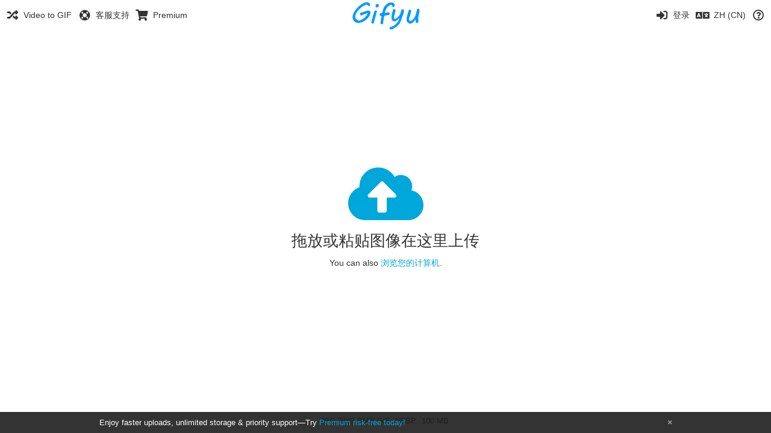

--- FILE ---
content_type: text/html; charset=utf-8
request_url: https://gifyu.com/?lang=zh-CN
body_size: 43622
content:
<!DOCTYPE HTML>
<html xml:lang="zh" lang="zh" dir="ltr" class="device-nonmobile tone-light unsafe-blur-off" prefix="og: http://ogp.me/ns#">
<head><script>(function(w,i,g){w[g]=w[g]||[];if(typeof w[g].push=='function')w[g].push(i)})
(window,'G-RBJR78PGWQ','google_tags_first_party');</script><script async src="/metrics/"></script>
			<script>
				window.dataLayer = window.dataLayer || [];
				function gtag(){dataLayer.push(arguments);}
				gtag('js', new Date());
				gtag('set', 'developer_id.dYzg1YT', true);
				gtag('config', 'G-RBJR78PGWQ');
			</script>
			
        <meta charset="utf-8">
    <meta name="apple-mobile-web-app-status-bar-style" content="black">
    <meta name="apple-mobile-web-app-capable" content="yes">
    <meta name="viewport" content="width=device-width, initial-scale=1">
    <meta name="theme-color" content="#FFFFFF">
	<meta property="fb:app_id" content="1575984549317583" />
            <meta name="description" content="Upload high-quality images without compression. The best free image hosting for large PNGs, JPGs, and GIFs up to 100MB. Anonymous, no account needed, and direct links.">
            		<title>Free Image Hosting - Uncompressed & 100MB Uploads</title>
        <meta name="generator" content="Chevereto 3">
<link rel="stylesheet" href="https://gifyu.com/lib/Peafowl/peafowl.min.css?e006262125ec9a16116f2469b384dae1">
<link rel="stylesheet" href="https://gifyu.com/app/themes/Peafowl/style.min.css?e006262125ec9a16116f2469b384dae1">

<link rel="stylesheet" href="https://gifyu.com/lib/Peafowl/font-awesome-5/css/all.min.css?e006262125ec9a16116f2469b384dae1">
<script data-cfasync="false">document.documentElement.className+=" js";var devices=["phone","phablet","tablet","laptop","desktop","largescreen"],window_to_device=function(){for(var e=[480,768,992,1200,1880,2180],t=[],n="",d=document.documentElement.clientWidth||document.getElementsByTagName("body")[0].clientWidth||window.innerWidth,c=0;c<devices.length;++c)d>=e[c]&&t.push(devices[c]);for(0==t.length&&t.push(devices[0]),n=t[t.length-1],c=0;c<devices.length;++c)document.documentElement.className=document.documentElement.className.replace(devices[c],""),c==devices.length-1&&(document.documentElement.className+=" "+n),document.documentElement.className=document.documentElement.className.replace(/\s+/g," ");if("laptop"==n||"desktop"==n){var o=document.getElementById("pop-box-mask");null!==o&&o.parentNode.removeChild(o)}};window_to_device(),window.onresize=window_to_device;function jQueryLoaded(){!function(n,d){n.each(readyQ,function(d,e){n(e)}),n.each(bindReadyQ,function(e,i){n(d).bind("ready",i)})}(jQuery,document)}!function(n,d,e){function i(d,e){"ready"==d?n.bindReadyQ.push(e):n.readyQ.push(d)}n.readyQ=[],n.bindReadyQ=[];var u={ready:i,bind:i};n.$=n.jQuery=function(n){return n===d||void 0===n?u:void i(n)}}(window,document);
            </script>

    <link rel="shortcut icon" href="https://gifyu.com/content/images/system/favicon_1515837356961_97d28a.png">
    <link rel="icon" type="image/png" href="https://gifyu.com/content/images/system/favicon_1515837356961_97d28a.png" sizes="192x192">
    <link rel="apple-touch-icon" href="https://gifyu.com/content/images/system/favicon_1515837356961_97d28a.png" sizes="180x180">
        <style type="text/css">.top-bar-logo, .top-bar-logo img { height: 50px; } .top-bar-logo { margin-top: -25px; } </style><meta property="og:type" content="website" />
<meta property="og:url" content="https://gifyu.com" />
<meta property="og:title" content="Free Image Hosting - Uncompressed &amp;amp; 100MB Uploads" />
<meta property="og:image" content="https://gifyu.com/content/images/system/home_cover_1580027946249_c7ddaa.jpg" />
<meta property="og:site_name" content="Gifyu" />
<meta property="og:description" content="Upload high-quality images without compression. The best free image hosting for large PNGs, JPGs, and GIFs up to 100MB. Anonymous, no account needed, and direct links." />
<meta property="fb:app_id" content="1575984549317583" />
<meta name="twitter:card" content="summary">
<meta name="twitter:description" content="Upload high-quality images without compression. The best free image hosting for large PNGs, JPGs, and GIFs up to 100MB. Anonymous, no account needed, and direct links.">
<meta name="twitter:title" content="上传 (简体中文)">
<meta name="twitter:site" content="@GifyuCom">
<style>
a,
a.number-figures:hover, a.number-figures:hover *,
.input .icon--input-submit:hover, .input .icon--input-submit:focus, .input .icon--input-submit.focus,
.btn.default.outline, .pop-btn-text,
.top-bar .top-btn-text:hover:not(.btn), .top-bar .opened .top-btn-text:not(.btn),
.tone-light .top-bar .top-btn-text:hover:not(.btn), .tone-light .top-bar .opened .top-btn-text:not(.btn),
.tone-dark .top-bar .top-btn-text:hover:not(.btn), .tone-dark .top-bar .opened .top-btn-text:not(.btn),
.ios .top-bar .opened .top-btn-text:not(.btn),
.ios .top-bar .opened .top-btn-text:not(.top-btn-number),
.breadcrum-text a:hover,
.content-tabs li:hover a,
.upload-box-heading .icon,
.list-item-image-btn:hover span,
.content-listing-pagination a:hover,
.input-with-button button:focus, .input-with-button button:hover {
	color: #00A7DA;
}

.menu-box [role=button]:hover,
input:focus, textarea:focus, select:focus, input.search:focus, .input-focus,
.tone-dark input:focus, .tone-dark textarea:focus, .tone-dark select:focus, .tone-dark input.search:focus, .tone-dark .input-focus,
.btn.default.outline,
.btn.active,
.content-tabs li:hover, .content-tabs li.current, .content-tabs li.visited, .content-tabs li.visited:hover,
.content-tabs li.current,
.list-item:hover .list-item-avatar-cover,
input:focus, textarea:focus, select:focus, input.search:focus, .input-focus,
.tone-dark input:focus, .tone-dark textarea:focus, .tone-dark select:focus, .tone-dark input.search:focus, .tone-dark .input-focus,
.panel-thumb-list li.current,
.fancy-fieldset input:focus, .fancy-fieldset input:focus[type=text], .fancy-fieldset select:focus, .fancy-fieldset textarea:focus {
	border-color: #00A7DA;
}

.btn.active,
html:not(.phone) .pop-box-menu a:hover, .pop-box-menu a.focus,
.list-item-image-btn.liked,
.list-item-desc .user:hover {
	background-color: #00A7DA;
}

.pop-btn-text .arrow-down,
.top-bar .top-btn-text:hover .arrow-down, .top-bar .opened .arrow-down,
.ios .top-bar .opened .top-btn-text .arrow-down,
.header-content-breadcrum a:hover .arrow-down {
	border-top-color: #00A7DA;
}

.top-bar ul .pop-btn.current, .top-bar ul .top-btn-el.current {
	border-bottom-color: #00A7DA;
}

.header-content-breadcrum a:hover .arrow-right {
	border-left-color: #00A7DA;
}

</style>                <link rel="stylesheet" href="https://gifyu.com/app/themes/Peafowl/custom_hooks/style.css?e006262125ec9a16116f2469b384dae1">
            
            <link rel="alternate" hreflang="x-default" href="https://gifyu.com">
            <link rel="alternate" hreflang="et-ee" href="https://gifyu.com/?lang=et-EE">
<link rel="alternate" hreflang="bg-bg" href="https://gifyu.com/?lang=bg-BG">
<link rel="alternate" hreflang="fa" href="https://gifyu.com/?lang=fa">
<link rel="alternate" hreflang="fr" href="https://gifyu.com/?lang=fr">
<link rel="alternate" hreflang="ru" href="https://gifyu.com/?lang=ru">
<link rel="alternate" hreflang="ja" href="https://gifyu.com/?lang=ja">
<link rel="alternate" hreflang="pt-br" href="https://gifyu.com/?lang=pt-BR">
<link rel="alternate" hreflang="hu" href="https://gifyu.com/?lang=hu">
<link rel="alternate" hreflang="vi" href="https://gifyu.com/?lang=vi">
<link rel="alternate" hreflang="nl" href="https://gifyu.com/?lang=nl">
<link rel="alternate" hreflang="sr-rs" href="https://gifyu.com/?lang=sr-RS">
<link rel="alternate" hreflang="lt-lt" href="https://gifyu.com/?lang=lt-LT">
<link rel="alternate" hreflang="id" href="https://gifyu.com/?lang=id">
<link rel="alternate" hreflang="sk" href="https://gifyu.com/?lang=sk">
<link rel="alternate" hreflang="ar" href="https://gifyu.com/?lang=ar">
<link rel="alternate" hreflang="el" href="https://gifyu.com/?lang=el">
<link rel="alternate" hreflang="da" href="https://gifyu.com/?lang=da">
<link rel="alternate" hreflang="zh-cn" href="https://gifyu.com/?lang=zh-CN">
<link rel="alternate" hreflang="uk" href="https://gifyu.com/?lang=uk">
<link rel="alternate" hreflang="tr" href="https://gifyu.com/?lang=tr">
<link rel="alternate" hreflang="fi" href="https://gifyu.com/?lang=fi">
<link rel="alternate" hreflang="hr" href="https://gifyu.com/?lang=hr">
<link rel="alternate" hreflang="pl" href="https://gifyu.com/?lang=pl">
<link rel="alternate" hreflang="sv" href="https://gifyu.com/?lang=sv">
<link rel="alternate" hreflang="en" href="https://gifyu.com/?lang=en">
<link rel="alternate" hreflang="it" href="https://gifyu.com/?lang=it">
<link rel="alternate" hreflang="es" href="https://gifyu.com/?lang=es">
<link rel="alternate" hreflang="de" href="https://gifyu.com/?lang=de">
<link rel="alternate" hreflang="cs" href="https://gifyu.com/?lang=cs">
<link rel="alternate" hreflang="zh-tw" href="https://gifyu.com/?lang=zh-TW">
<link rel="alternate" hreflang="th" href="https://gifyu.com/?lang=th">
<link rel="alternate" hreflang="nb" href="https://gifyu.com/?lang=nb">
<link rel="alternate" hreflang="pt" href="https://gifyu.com/?lang=pt">
<link rel="alternate" hreflang="he" href="https://gifyu.com/?lang=he">
<link rel="alternate" hreflang="ko" href="https://gifyu.com/?lang=ko">
</head>

<body id="upload" class="">
    <header id="top-bar" class="top-bar">
        <div class="content-width">
                        <div id="logo" class="top-bar-logo"><a href="https://gifyu.com"><img src="https://gifyu.com/content/images/system/logo_20151124060647.png" alt="Gifyu"></a></div>

                            <ul class="top-bar-left float-left">
                    <li data-action="top-bar-menu-full" data-nav="mobile-menu" class="top-btn-el phone-show hidden">
                        <span class="top-btn-text"><span class="icon fas fa-bars"></span></span>
                    </li>
                    
                    
                    															<li class="top-btn-el phone-hide"><a href="https://gifyu.com/page/videotogif"><span class="top-btn-text"><span class="icon fas fa-random"></span><span class="btn-text phone-hide phablet-hide">Video to GIF</span></span></a>
								</li>
																								<li class="top-btn-el phone-hide">
								<a href="https://gifyu.com/page/contact"><span class="top-btn-text"><span class="icon fas fa-life-ring"></span><span class="btn-text phone-hide phablet-hide">客服支持</span></span></a>
								</li>
							
							 
								<li class="top-btn-el"><a href="https://imgfi.com/page/plans"><span class="top-btn-text"><span class="icon fas fa-shopping-cart"></span><span class="btn-text phone-hide phablet-hide">Premium</span></span></a>
								</li>
							                </ul>
                        <ul class="top-bar-right float-right keep-visible">
			

                            
                                    <li id="top-bar-signin" data-nav="signin" class="top-btn-el">
                        <a href="https://gifyu.com/login" class="top-btn-text"><span class="icon fas fa-sign-in-alt"></span><span class="btn-text phone-hide phablet-hide">登录</span>
                        </a>
                    </li>
                                            <li data-nav="language" class="phablet-hide phone-hide pop-btn">
                        <span class="top-btn-text">
                <span class="icon fas fa-language"></span><span class="btn-text">ZH (CN)</span>
            </span>
            <div class="pop-box pbcols5 arrow-box arrow-box-top anchor-center">
                <div class="pop-box-inner pop-box-menu pop-box-menucols">
                    <ul>
                        <li><a href="https://gifyu.com/?lang=et-EE">Eesti (Eesti)</a></li>
<li><a href="https://gifyu.com/?lang=bg-BG">Български</a></li>
<li><a href="https://gifyu.com/?lang=fa">فارسی</a></li>
<li><a href="https://gifyu.com/?lang=fr">Français</a></li>
<li><a href="https://gifyu.com/?lang=ru">Русский</a></li>
<li><a href="https://gifyu.com/?lang=ja">日本語</a></li>
<li><a href="https://gifyu.com/?lang=pt-BR">Português (Brasil)</a></li>
<li><a href="https://gifyu.com/?lang=hu">Magyar</a></li>
<li><a href="https://gifyu.com/?lang=vi">Tiếng Việt</a></li>
<li><a href="https://gifyu.com/?lang=nl">Nederlands</a></li>
<li><a href="https://gifyu.com/?lang=sr-RS">Српски</a></li>
<li><a href="https://gifyu.com/?lang=lt-LT">Lietuvių (Lietuva)</a></li>
<li><a href="https://gifyu.com/?lang=id">Bahasa Indonesia</a></li>
<li><a href="https://gifyu.com/?lang=sk">Slovenčina</a></li>
<li><a href="https://gifyu.com/?lang=ar">العربية</a></li>
<li><a href="https://gifyu.com/?lang=el">Ελληνικά</a></li>
<li><a href="https://gifyu.com/?lang=da">Dansk</a></li>
<li class="current"><a href="https://gifyu.com/?lang=zh-CN">简体中文</a></li>
<li><a href="https://gifyu.com/?lang=uk">Українська</a></li>
<li><a href="https://gifyu.com/?lang=tr">Türkçe</a></li>
<li><a href="https://gifyu.com/?lang=fi">Suomi</a></li>
<li><a href="https://gifyu.com/?lang=hr">Hrvatski</a></li>
<li><a href="https://gifyu.com/?lang=pl">Polski</a></li>
<li><a href="https://gifyu.com/?lang=sv">Svenska</a></li>
<li><a href="https://gifyu.com/?lang=en">English</a></li>
<li><a href="https://gifyu.com/?lang=it">Italiano</a></li>
<li><a href="https://gifyu.com/?lang=es">Español</a></li>
<li><a href="https://gifyu.com/?lang=de">Deutsch</a></li>
<li><a href="https://gifyu.com/?lang=cs">Čeština</a></li>
<li><a href="https://gifyu.com/?lang=zh-TW">繁體中文</a></li>
<li><a href="https://gifyu.com/?lang=th">ไทย</a></li>
<li><a href="https://gifyu.com/?lang=nb">‪Norsk Bokmål‬</a></li>
<li><a href="https://gifyu.com/?lang=pt">Português</a></li>
<li><a href="https://gifyu.com/?lang=he">עברית</a></li>
<li><a href="https://gifyu.com/?lang=ko">한국어</a></li>
                    </ul>
                </div>
            </div>
        </li>
		
    	
                                                            <li data-nav="about" class="phone-hide pop-btn pop-keep-click">
                            <span class="top-btn-text">
                                <span class="icon far fa-question-circle"></span><span class="btn-text phone-hide phablet-hide laptop-hide tablet-hide desktop-hide">关于</span>
                            </span>
                            <div class="pop-box arrow-box arrow-box-top anchor-right">
                                <div class="pop-box-inner pop-box-menu">
                                    <ul>
                                                                                    <li><a href="https://gifyu.com/page/about-us">About Gifyu</a>
                                            </li>
                                                                <li class="with-icon"><a href="https://gifyu.com/page/tos"><span class="btn-icon icon-text"></span> Terms of service</a>
                                            </li>
                                                                <li class="with-icon"><a href="https://gifyu.com/page/privacy"><span class="btn-icon icon-lock"></span> Privacy</a>
                                            </li>
                                                                <li class="with-icon"><a href="https://gifyu.com/page/contact"><span class="btn-icon icon-mail"></span> Contact</a>
                                            </li>
                                                        </ul>
                                </div>
                            </div>
                        </li>
						
                </ul>
        </div>
    </header>
    

<script>
	$(document).ready(function() {
		if(typeof CHV == "undefined") {
			CHV = {obj: {}, fn: {}, str:{}};
		} else {
			if(typeof CHV.obj.embed_tpl == "undefined") {
				CHV.obj.embed_tpl = {};
			}
		}
		CHV.obj.embed_tpl = {"links":{"label":"\u94fe\u63a5","options":{"viewer-links":{"label":"\u67e5\u770b\u94fe\u63a5","template":"%URL_SHORT%","size":"viewer"},"direct-links":{"label":"\u76f4\u63a5\uff08\u6e90\u6587\u4ef6\uff09\u94fe\u63a5","template":"%URL%","size":"full"}}},"html-codes":{"label":"HTML\u4ee3\u7801","options":{"html-embed":{"label":"HTML\u56fe\u50cf","template":"<img src=\"%URL%\" alt=\"%TITLE%\" border=\"0\">","size":"full"},"html-embed-full":{"label":"HTML\u8be6\u7ec6\u94fe\u63a5","template":"<a href=\"%URL_SHORT%\"><img src=\"%URL%\" alt=\"%TITLE%\" border=\"0\"><\/a>","size":"full"},"html-embed-medium":{"label":"HTML\u4e2d\u7b49\u5927\u5c0f\u56fe\u7247\u94fe\u63a5","template":"<a href=\"%URL_SHORT%\"><img src=\"%MEDIUM_URL%\" alt=\"%TITLE%\" border=\"0\"><\/a>","size":"medium"},"html-embed-thumbnail":{"label":"HTML\u7f29\u7565\u56fe\u94fe\u63a5","template":"<a href=\"%URL_SHORT%\"><img src=\"%THUMB_URL%\" alt=\"%TITLE%\" border=\"0\"><\/a>","size":"thumb"}}},"bbcodes":{"label":"BBCode\u4ee3\u7801","options":{"bbcode-embed":{"label":"BBCode\u8be6\u7ec6","template":"[img]%URL%[\/img]","size":"full"},"bbcode-embed-full":{"label":"BBCode\u8be6\u7ec6\u94fe\u63a5","template":"[url=%URL_SHORT%][img]%URL%[\/img][\/url]","size":"full"},"bbcode-embed-medium":{"label":"\u4e2d\u7b49\u5927\u5c0f\u7684\u56fe\u7247\u7684BBCode\u94fe\u63a5","template":"[url=%URL_SHORT%][img]%MEDIUM_URL%[\/img][\/url]","size":"medium"},"bbcode-embed-thumbnail":{"label":"BBCode \u7f29\u7565\u56fe\u94fe\u63a5","template":"[url=%URL_SHORT%][img]%THUMB_URL%[\/img][\/url]","size":"thumb"}}},"markdown":{"label":"Markdown","options":{"markdown-embed":{"label":"Markdown \u8be6\u7ec6\u4fe1\u606f","template":"![%FILENAME%](%URL%)","size":"full"},"markdown-embed-full":{"label":"Markdown \u8be6\u7ec6\u94fe\u63a5","template":"[![%FILENAME%](%URL%)](%URL_SHORT%)","size":"full"},"markdown-embed-medium":{"label":"Markdown \u4e2d\u7b49\u5927\u5c0f\u56fe\u7247\u94fe\u63a5","template":"[![%MEDIUM_FILENAME%](%MEDIUM_URL%)](%URL_SHORT%)","size":"medium"},"markdown-embed-thumbnail":{"label":"Markdown \u7f29\u7565\u56fe\u94fe\u63a5","template":"[![%THUMB_FILENAME%](%THUMB_URL%)](%URL_SHORT%)","size":"thumb"}}}};
	});
</script>
<div data-modal="form-embed-codes" class="hidden">
	<span class="modal-box-title">嵌入代码</span>
    <div class="image-preview"></div>
	<div class="input-label margin-bottom-0 copy-hover-display">
		<div class="c7 margin-bottom-10">
			<select name="form-embed-toggle" id="form-embed-toggle" class="text-input" data-combo="form-embed-toggle-combo">
				<optgroup label="链接">
	<option value="viewer-links" data-size="viewer">查看链接</option>
	<option value="direct-links" data-size="full">直接（源文件）链接</option>
</optgroup><optgroup label="HTML代码">
	<option value="html-embed" data-size="full">HTML图像</option>
	<option value="html-embed-full" data-size="full">HTML详细链接</option>
	<option value="html-embed-medium" data-size="medium">HTML中等大小图片链接</option>
	<option value="html-embed-thumbnail" data-size="thumb">HTML缩略图链接</option>
</optgroup><optgroup label="BBCode代码">
	<option value="bbcode-embed" data-size="full">BBCode详细</option>
	<option value="bbcode-embed-full" data-size="full">BBCode详细链接</option>
	<option value="bbcode-embed-medium" data-size="medium">中等大小的图片的BBCode链接</option>
	<option value="bbcode-embed-thumbnail" data-size="thumb">BBCode 缩略图链接</option>
</optgroup><optgroup label="Markdown">
	<option value="markdown-embed" data-size="full">Markdown 详细信息</option>
	<option value="markdown-embed-full" data-size="full">Markdown 详细链接</option>
	<option value="markdown-embed-medium" data-size="medium">Markdown 中等大小图片链接</option>
	<option value="markdown-embed-thumbnail" data-size="thumb">Markdown 缩略图链接</option>
</optgroup>			</select>
		</div>
		<div id="form-embed-toggle-combo">
			<div data-combo-value="viewer-links" class="switch-combo">
							<textarea id="modal-embed-code-0" class="r3 resize-vertical" name="viewer-links" data-size="viewer" data-focus="select-all"></textarea>
							<button class="input-action" data-action="copy" data-action-target="#modal-embed-code-0">复制</button>
						</div>
<div data-combo-value="direct-links" class="switch-combo soft-hidden">
							<textarea id="modal-embed-code-1" class="r3 resize-vertical" name="direct-links" data-size="full" data-focus="select-all"></textarea>
							<button class="input-action" data-action="copy" data-action-target="#modal-embed-code-1">复制</button>
						</div>
<div data-combo-value="html-embed" class="switch-combo soft-hidden">
							<textarea id="modal-embed-code-2" class="r3 resize-vertical" name="html-embed" data-size="full" data-focus="select-all"></textarea>
							<button class="input-action" data-action="copy" data-action-target="#modal-embed-code-2">复制</button>
						</div>
<div data-combo-value="html-embed-full" class="switch-combo soft-hidden">
							<textarea id="modal-embed-code-3" class="r3 resize-vertical" name="html-embed-full" data-size="full" data-focus="select-all"></textarea>
							<button class="input-action" data-action="copy" data-action-target="#modal-embed-code-3">复制</button>
						</div>
<div data-combo-value="html-embed-medium" class="switch-combo soft-hidden">
							<textarea id="modal-embed-code-4" class="r3 resize-vertical" name="html-embed-medium" data-size="medium" data-focus="select-all"></textarea>
							<button class="input-action" data-action="copy" data-action-target="#modal-embed-code-4">复制</button>
						</div>
<div data-combo-value="html-embed-thumbnail" class="switch-combo soft-hidden">
							<textarea id="modal-embed-code-5" class="r3 resize-vertical" name="html-embed-thumbnail" data-size="thumb" data-focus="select-all"></textarea>
							<button class="input-action" data-action="copy" data-action-target="#modal-embed-code-5">复制</button>
						</div>
<div data-combo-value="bbcode-embed" class="switch-combo soft-hidden">
							<textarea id="modal-embed-code-6" class="r3 resize-vertical" name="bbcode-embed" data-size="full" data-focus="select-all"></textarea>
							<button class="input-action" data-action="copy" data-action-target="#modal-embed-code-6">复制</button>
						</div>
<div data-combo-value="bbcode-embed-full" class="switch-combo soft-hidden">
							<textarea id="modal-embed-code-7" class="r3 resize-vertical" name="bbcode-embed-full" data-size="full" data-focus="select-all"></textarea>
							<button class="input-action" data-action="copy" data-action-target="#modal-embed-code-7">复制</button>
						</div>
<div data-combo-value="bbcode-embed-medium" class="switch-combo soft-hidden">
							<textarea id="modal-embed-code-8" class="r3 resize-vertical" name="bbcode-embed-medium" data-size="medium" data-focus="select-all"></textarea>
							<button class="input-action" data-action="copy" data-action-target="#modal-embed-code-8">复制</button>
						</div>
<div data-combo-value="bbcode-embed-thumbnail" class="switch-combo soft-hidden">
							<textarea id="modal-embed-code-9" class="r3 resize-vertical" name="bbcode-embed-thumbnail" data-size="thumb" data-focus="select-all"></textarea>
							<button class="input-action" data-action="copy" data-action-target="#modal-embed-code-9">复制</button>
						</div>
<div data-combo-value="markdown-embed" class="switch-combo soft-hidden">
							<textarea id="modal-embed-code-10" class="r3 resize-vertical" name="markdown-embed" data-size="full" data-focus="select-all"></textarea>
							<button class="input-action" data-action="copy" data-action-target="#modal-embed-code-10">复制</button>
						</div>
<div data-combo-value="markdown-embed-full" class="switch-combo soft-hidden">
							<textarea id="modal-embed-code-11" class="r3 resize-vertical" name="markdown-embed-full" data-size="full" data-focus="select-all"></textarea>
							<button class="input-action" data-action="copy" data-action-target="#modal-embed-code-11">复制</button>
						</div>
<div data-combo-value="markdown-embed-medium" class="switch-combo soft-hidden">
							<textarea id="modal-embed-code-12" class="r3 resize-vertical" name="markdown-embed-medium" data-size="medium" data-focus="select-all"></textarea>
							<button class="input-action" data-action="copy" data-action-target="#modal-embed-code-12">复制</button>
						</div>
<div data-combo-value="markdown-embed-thumbnail" class="switch-combo soft-hidden">
							<textarea id="modal-embed-code-13" class="r3 resize-vertical" name="markdown-embed-thumbnail" data-size="thumb" data-focus="select-all"></textarea>
							<button class="input-action" data-action="copy" data-action-target="#modal-embed-code-13">复制</button>
						</div>
		</div>
	</div>
</div><div id="anywhere-upload" class="upload-box upload-box--fixed upload-box--hidden queueEmpty" data-queue-size="0">

	<div class="content-width">

    	<div class="upload-box-inner">

        	<div class="upload-box-heading c16 center-box">
				<div class="upload-box-status">
					<div data-group="upload">
						<span class="icon fas fa-cloud-upload-alt cursor-pointer" data-trigger="anywhere-upload-input"></span>
						<div class="heading device-mobile--hide"><a data-trigger="anywhere-upload-input">拖放或粘贴图像在这里上传</a></div>
						<div class="heading device-nonmobile--hide"><a data-trigger="anywhere-upload-input">选择需要上传的图片</a></div>
                        						<div class="device-mobile--hide upload-box-status-text">You can also <a data-trigger="anywhere-upload-input">浏览您的计算机</a>.</div>
						<div class="device-nonmobile--hide upload-box-status-text"></div>
					</div>
					<div data-group="upload-queue-ready" class="soft-hidden">
						<span class="icon fas fa-th-large" data-trigger="anywhere-upload-input"></span>
						<div class="heading device-mobile--hide">通过点击图像预览来编辑或调整任意图像的大小</div>
						<div class="heading device-nonmobile--hide">通过点击图像预览来调整任意图像</div>
                        						<div class="device-mobile--hide upload-box-status-text"></div>
						<div class="device-nonmobile--hide upload-box-status-text"></div>
					</div>
					<div data-group="uploading" class="soft-hidden">
						<span class="icon fas fa-cloud-upload-alt"></span>
						<div class="heading">上传 <span data-text="queue-size">0</span> <span data-text="queue-objects">图片</span> (<span data-text="queue-progress">0</span>% 完成)</div>
						<div class="upload-box-status-text">队列上传中. 顷刻间便能完成.</div>
					</div>
					<div data-group="upload-result" data-result="success" class="soft-hidden">
						<span class="icon fas fa-check-circle color-green"></span>
						<div class="heading">上传完毕</div>
						<div class="upload-box-status-text">
							<div data-group="user" class="soft-hidden">
								<div data-group="user-stream" class="soft-hidden">
								图片已经添加到 <a data-text="upload-target" data-link="upload-target"></a>. 您可以将刚刚上传的图片 <a data-modal="form" data-target="form-uploaded-create-album">创建相册</a>.								</div>
								<div data-group="user-album" class="soft-hidden">图片已经添加到 <a data-text="upload-target" data-link="upload-target"></a>.</div>
							</div>
							<div data-group="guest" class="soft-hidden">
							您可以将刚刚上传的图片 <a data-modal="form" data-target="form-uploaded-create-album">创建相册</a>. 您必须 <a href="https://gifyu.com/signup">注册账户</a> 或 <a href="https://gifyu.com/login">登录</a> 才能将此内容保存到您的帐户中。							</div>
						</div>
					</div>
					<div data-group="upload-result" data-result="error" class="soft-hidden">
						<span class="icon fas fa-times color-red"></span>
						<div class="heading">没有 <span data-text="queue-objects">图片</span>被上传</div>
						<div class="upload-box-status-text">Some errors have occurred and the system couldn't process your request.</div>
					</div>
				</div>
            </div>

			<input id="anywhere-upload-input" data-action="anywhere-upload-input" class="hidden-visibility" type="file" accept="image/*, .jpg,.png,.bmp,.gif,.webp,.jpeg" multiple>
			<input id="anywhere-upload-input-camera" data-action="anywhere-upload-input" class="hidden-visibility" type="file" capture="camera" accept="image/*">
			<ul id="anywhere-upload-queue" class="upload-box-queue content-width soft-hidden" data-group="upload-queue"></ul>

			<div id="anywhere-upload-submit" class="btn-container text-align-center margin-bottom-0 soft-hidden" data-group="upload-queue-ready">
				<div data-group="upload-queue-ready">

																									<div class="margin-10"><a href="https://gifyu.com/signup">注册</a> to be able to create private albums and delete images after upload.</div>
					
										
					<button class="btn btn-big green" data-action="upload" data-public="上传" data-private="私密（只有本人可见）">上传</button></span>
				</div>
				<div data-group="uploading" class="soft-hidden">
					<button class="btn plain disabled btn-big plain margin-right-5" disabled data-action="upload-privacy-copy"><span class="icon fas fa-lock-open" data-lock="fa-lock" data-unlock="fa-lock-open"></span></button><button class="btn btn-big disabled off" disabled>上传</button> <span class="btn-alt">或 <a data-action="cancel-upload" data-button="close-cancel">取消</a><a data-action="cancel-upload-remaining" data-button="close-cancel" class="soft-hidden">取消剩下的</a></span>
				</div>
			</div>

			<div id="anywhere-upload-report">
				<div data-group="upload-result" data-result="mixted" class="soft-hidden margin-top-10 text-align-center upload-box-status-text">注意: 一些图像不能上传. <a data-modal="simple" data-target="failed-upload-result">了解更多</a></div>
				<div data-group="upload-result" data-result="error" class="soft-hidden margin-top-10 text-align-center upload-box-status-text">检查 <a data-modal="simple" data-target="failed-upload-result">错误报告</a> 更多信息.</div>
			</div>

      <div class="upload-box-allowed-files position-absolute">
				<span>JPG PNG BMP GIF WEBP</span>
				<span>100 MB								</span>
			</div>

			<div class="upload-box-close position-absolute">
				<a data-action="reset-upload" data-button="close-cancel"><span class="btn-icon fas fa-undo"></span><span class="btn-text">重置</span></a>
				<a data-action="close-upload" data-button="close-cancel"><span class="btn-icon fas fa-times"></span><span class="btn-text">关闭</span></a>
				<a data-action="cancel-upload" data-button="close-cancel"><span class="btn-icon fas fa-times"></span><span class="btn-text">取消</span></a>
				<a data-action="cancel-upload-remaining" data-button="close-cancel"><span class="btn-icon fas fa-times"></span><span class="btn-text">取消剩下的</span></a>
			</div>

						<div data-group="upload-result" data-result="success" class="c16 center-box soft-hidden">
				<div class="input-label margin-bottom-0 copy-hover-display">
                    					<label for="uploaded-embed-toggle">嵌入代码</label>
					<div class="c7 margin-bottom-10">
						<select name="uploaded-embed-toggle" id="uploaded-embed-toggle" class="text-input" data-combo="uploaded-embed-toggle-combo">
                            <optgroup label="链接">
	<option value="viewer-links" data-size="viewer">查看链接</option>
	<option value="direct-links" data-size="full">直接（源文件）链接</option>
</optgroup><optgroup label="HTML代码">
	<option value="html-embed" data-size="full">HTML图像</option>
	<option value="html-embed-full" data-size="full">HTML详细链接</option>
	<option value="html-embed-medium" data-size="medium">HTML中等大小图片链接</option>
	<option value="html-embed-thumbnail" data-size="thumb">HTML缩略图链接</option>
</optgroup><optgroup label="BBCode代码">
	<option value="bbcode-embed" data-size="full">BBCode详细</option>
	<option value="bbcode-embed-full" data-size="full">BBCode详细链接</option>
	<option value="bbcode-embed-medium" data-size="medium">中等大小的图片的BBCode链接</option>
	<option value="bbcode-embed-thumbnail" data-size="thumb">BBCode 缩略图链接</option>
</optgroup><optgroup label="Markdown">
	<option value="markdown-embed" data-size="full">Markdown 详细信息</option>
	<option value="markdown-embed-full" data-size="full">Markdown 详细链接</option>
	<option value="markdown-embed-medium" data-size="medium">Markdown 中等大小图片链接</option>
	<option value="markdown-embed-thumbnail" data-size="thumb">Markdown 缩略图链接</option>
</optgroup>						</select>
					</div>
					<div id="uploaded-embed-toggle-combo">
						<div data-combo-value="viewer-links" class="switch-combo">
										<textarea id="uploaded-embed-code-0" class="r2 resize-vertical" name="viewer-links" data-size="viewer" data-focus="select-all"></textarea>
										<button class="input-action" data-action="copy" data-action-target="#uploaded-embed-code-0">复制</button>
										<button class="input-action" data-action="openerPostMessage" data-action-target="#uploaded-embed-code-0">插入</button>
									</div>
<div data-combo-value="direct-links" class="switch-combo soft-hidden">
										<textarea id="uploaded-embed-code-1" class="r2 resize-vertical" name="direct-links" data-size="full" data-focus="select-all"></textarea>
										<button class="input-action" data-action="copy" data-action-target="#uploaded-embed-code-1">复制</button>
										<button class="input-action" data-action="openerPostMessage" data-action-target="#uploaded-embed-code-1">插入</button>
									</div>
<div data-combo-value="html-embed" class="switch-combo soft-hidden">
										<textarea id="uploaded-embed-code-2" class="r2 resize-vertical" name="html-embed" data-size="full" data-focus="select-all"></textarea>
										<button class="input-action" data-action="copy" data-action-target="#uploaded-embed-code-2">复制</button>
										<button class="input-action" data-action="openerPostMessage" data-action-target="#uploaded-embed-code-2">插入</button>
									</div>
<div data-combo-value="html-embed-full" class="switch-combo soft-hidden">
										<textarea id="uploaded-embed-code-3" class="r2 resize-vertical" name="html-embed-full" data-size="full" data-focus="select-all"></textarea>
										<button class="input-action" data-action="copy" data-action-target="#uploaded-embed-code-3">复制</button>
										<button class="input-action" data-action="openerPostMessage" data-action-target="#uploaded-embed-code-3">插入</button>
									</div>
<div data-combo-value="html-embed-medium" class="switch-combo soft-hidden">
										<textarea id="uploaded-embed-code-4" class="r2 resize-vertical" name="html-embed-medium" data-size="medium" data-focus="select-all"></textarea>
										<button class="input-action" data-action="copy" data-action-target="#uploaded-embed-code-4">复制</button>
										<button class="input-action" data-action="openerPostMessage" data-action-target="#uploaded-embed-code-4">插入</button>
									</div>
<div data-combo-value="html-embed-thumbnail" class="switch-combo soft-hidden">
										<textarea id="uploaded-embed-code-5" class="r2 resize-vertical" name="html-embed-thumbnail" data-size="thumb" data-focus="select-all"></textarea>
										<button class="input-action" data-action="copy" data-action-target="#uploaded-embed-code-5">复制</button>
										<button class="input-action" data-action="openerPostMessage" data-action-target="#uploaded-embed-code-5">插入</button>
									</div>
<div data-combo-value="bbcode-embed" class="switch-combo soft-hidden">
										<textarea id="uploaded-embed-code-6" class="r2 resize-vertical" name="bbcode-embed" data-size="full" data-focus="select-all"></textarea>
										<button class="input-action" data-action="copy" data-action-target="#uploaded-embed-code-6">复制</button>
										<button class="input-action" data-action="openerPostMessage" data-action-target="#uploaded-embed-code-6">插入</button>
									</div>
<div data-combo-value="bbcode-embed-full" class="switch-combo soft-hidden">
										<textarea id="uploaded-embed-code-7" class="r2 resize-vertical" name="bbcode-embed-full" data-size="full" data-focus="select-all"></textarea>
										<button class="input-action" data-action="copy" data-action-target="#uploaded-embed-code-7">复制</button>
										<button class="input-action" data-action="openerPostMessage" data-action-target="#uploaded-embed-code-7">插入</button>
									</div>
<div data-combo-value="bbcode-embed-medium" class="switch-combo soft-hidden">
										<textarea id="uploaded-embed-code-8" class="r2 resize-vertical" name="bbcode-embed-medium" data-size="medium" data-focus="select-all"></textarea>
										<button class="input-action" data-action="copy" data-action-target="#uploaded-embed-code-8">复制</button>
										<button class="input-action" data-action="openerPostMessage" data-action-target="#uploaded-embed-code-8">插入</button>
									</div>
<div data-combo-value="bbcode-embed-thumbnail" class="switch-combo soft-hidden">
										<textarea id="uploaded-embed-code-9" class="r2 resize-vertical" name="bbcode-embed-thumbnail" data-size="thumb" data-focus="select-all"></textarea>
										<button class="input-action" data-action="copy" data-action-target="#uploaded-embed-code-9">复制</button>
										<button class="input-action" data-action="openerPostMessage" data-action-target="#uploaded-embed-code-9">插入</button>
									</div>
<div data-combo-value="markdown-embed" class="switch-combo soft-hidden">
										<textarea id="uploaded-embed-code-10" class="r2 resize-vertical" name="markdown-embed" data-size="full" data-focus="select-all"></textarea>
										<button class="input-action" data-action="copy" data-action-target="#uploaded-embed-code-10">复制</button>
										<button class="input-action" data-action="openerPostMessage" data-action-target="#uploaded-embed-code-10">插入</button>
									</div>
<div data-combo-value="markdown-embed-full" class="switch-combo soft-hidden">
										<textarea id="uploaded-embed-code-11" class="r2 resize-vertical" name="markdown-embed-full" data-size="full" data-focus="select-all"></textarea>
										<button class="input-action" data-action="copy" data-action-target="#uploaded-embed-code-11">复制</button>
										<button class="input-action" data-action="openerPostMessage" data-action-target="#uploaded-embed-code-11">插入</button>
									</div>
<div data-combo-value="markdown-embed-medium" class="switch-combo soft-hidden">
										<textarea id="uploaded-embed-code-12" class="r2 resize-vertical" name="markdown-embed-medium" data-size="medium" data-focus="select-all"></textarea>
										<button class="input-action" data-action="copy" data-action-target="#uploaded-embed-code-12">复制</button>
										<button class="input-action" data-action="openerPostMessage" data-action-target="#uploaded-embed-code-12">插入</button>
									</div>
<div data-combo-value="markdown-embed-thumbnail" class="switch-combo soft-hidden">
										<textarea id="uploaded-embed-code-13" class="r2 resize-vertical" name="markdown-embed-thumbnail" data-size="thumb" data-focus="select-all"></textarea>
										<button class="input-action" data-action="copy" data-action-target="#uploaded-embed-code-13">复制</button>
										<button class="input-action" data-action="openerPostMessage" data-action-target="#uploaded-embed-code-13">插入</button>
									</div>
					</div>
				</div>
			</div>
			
        </div>

    </div>

	<div class="hidden">
		<div id="anywhere-upload-item-template">
			<li class="queue-item">
				<a class="block image-link" data-group="image-link" href="#file" target="_blank"></a>
				<div class="result done block"><span class="icon fas fa-check-circle"></span></div>
				<div class="result failed block"><span class="icon fas fa-exclamation-triangle"></span></div>
				<div class="load-url block"><span class="big-icon fas fa-network-wired"></span></div>
				<div class="preview block"></div>
				<div class="progress block">
					<div class="progress-percent"><b data-text="progress-percent">0</b><span>%</span></div>
					<div class="progress-bar" data-content="progress-bar"></div>
				</div>
				<div class="block edit" data-action="edit" title="编辑">
				</div>
				<div class="queue-item-button edit" data-action="edit" title="编辑">
					<span class="icon fas fa-edit"></span>
				</div>
				<div class="queue-item-button cancel hover-display" data-action="cancel" title="删除">
					<span class="icon fas fa-times"></span>
				</div>
			</li>
		</div>
		<div id="anywhere-upload-edit-item">
			<span class="modal-box-title">编辑</span>
			<div class="modal-form">
				<div class="image-preview"></div>
				<div class="input-label">
					<label for="form-title">标题 <span class="optional">可选的</span></label>
					<input type="text" id="form-title" name="form-title" class="text-input" value="" maxlength="100">
				</div>
												<div class="input-label" data-action="resize-combo-input">
					<label for="form-width" class="display-block-forced">调整图像大小</label>
					<div class="c6 overflow-auto clear-both">
						<div class="c3 float-left">
							<input type="number" min="16" pattern="\d+" name="form-width" id="form-width" class="text-input" title="宽度" rel="template-tooltip" data-tiptip="top">
						</div>
						<div class="c3 float-left margin-left-10">
							<input type="number" min="16" pattern="\d+" name="form-height" id="form-height" class="text-input" title="高度" rel="template-tooltip" data-tiptip="top">
						</div>
					</div>
					<div class="input-below font-size-small" data-content="animated-gif-warning">注意: 动画GIF图像将不会被调整.</div>
				</div>
                                <div class="input-label">
                    <label for="form-expiration">自动删除图片</label>
                    <div class="c6 phablet-1">
                        <select type="text" name="form-expiration" id="form-expiration" class="text-input">
                        <option value="0" selected>经过 1 年</option>
                        </select>
                    </div>
										<div class="input-below"><a href="https://gifyu.com/signup">注册</a>以自定义或防止图片被自动删除</div>
					                </div>
                                				<div class="checkbox-label">
					<div class="display-inline" rel="template-tooltip" data-tiptip="right" data-title="标记这个图像为不健康">
						<label for="form-nsfw">
							<input class="float-left" type="checkbox" name="form-nsfw" id="form-nsfw" value="1">标记为不安全						</label>
					</div>
				</div>
                				<div class="input-label">
					<label for="form-description">描述 <span class="optional">可选的</span></label>
					<textarea id="form-description" name="form-description" class="text-input no-resize" placeholder="这张图片的简略描述"></textarea>
				</div>
			</div>
		</div>
        	</div>

		<div data-modal="form-uploaded-create-album" class="hidden" data-is-xhr data-submit-fn="CHV.fn.submit_upload_edit" data-ajax-deferred="CHV.fn.complete_upload_edit">
		<span class="modal-box-title">创建相册</span>
		<p>上传的内容将被移动到新创建的相册。 如果您想稍后编辑此相册，则必须为 <a href="https://gifyu.com/signup">注册账户</a> 或 <a href="https://gifyu.com/login">登录</a>。</p>
		<div class="modal-form">
						<div name="move-new-album" id="move-new-album" data-content="form-new-album" data-view="switchable">
				<div class="c7 input-label">
	    <label for="form-album-name">相册名称</label>
    <input type="text" name="form-album-name" class="text-input" value="" placeholder="相册名称" maxlength="100" required>
	</div>
<div class="input-label">
	<label for="form-album-description">相册描述 <span class="optional">可选的</span></label>
	<textarea id="form-album-description" name="form-album-description" class="text-input no-resize" placeholder="简要的描述一下这个相册"></textarea>
</div>
<div class="input-label overflow-auto">
    <div class="c7 grid-columns">
		<label for="form-privacy">相册加密</label>
		<select name="form-privacy" id="form-privacy" class="text-input" data-combo="form-privacy-combo" rel="template-tooltip" data-tiptip="right" data-title="谁可以看到">
			<option value="public">访客开放</option><option value="private_but_link">加密（通过相册链接可见）</option><option value="password">加密（密码访问, 包括您）</option>		</select>
	</div>
</div>
<div id="form-privacy-combo">
	<div data-combo-value="password" class="switch-combo soft-hidden">
		<div class="input-label overflow-auto">
			<div class="c7 grid-columns">
				<label for="form-album-password">相册密码</label>
				<input type="text" name="form-album-password" class="text-input" value="" data-required>
			</div>
		</div>
	</div>
</div>
			</div>
		</div>
	</div>
		<div data-modal="failed-upload-result" class="hidden">
		<span class="modal-box-title">错误报告</span>
		<ul data-content="failed-upload-result" style="max-height: 115px;" class="overflow-auto"></ul>
	</div>

</div>
<div id="modal-share" class="hidden">
	<span class="modal-box-title">分享</span>
    <div class="image-preview"></div>
    <p class="highlight margin-bottom-20 font-size-small text-align-center" data-content="privacy-private">__privacy_notes__</p>
	<ul class="panel-share-networks">
			</ul>
	<div class="input-label margin-bottom-0">
        <label for="modal-share-url">链接</label>
        <div class="position-relative">
            <input type="text" name="modal-share-url" id="modal-share-url" class="text-input" value="__url__" data-focus="select-all" readonly>
            <button class="input-action" data-action="copy" data-action-target="#modal-share-url" value="">复制</button>
        </div>
    </div>
</div><div id="cookie-law-banner" data-cookie="CHV_COOKIE_LAW_DISPLAY"><div class="c24 center-box position-relative"><p class="">Enjoy faster uploads, unlimited storage & priority support—Try <a href= https://imgfi.com/page/plans>Premium risk-free today!</a></p><a data-action="cookie-law-close" title="关闭" class="cookie-law-close"><span class="icon fas fa-times"></span></a></div></div>

<script defer data-cfasync="false" src="https://gifyu.com/lib/Peafowl/js/scripts.min.js?e006262125ec9a16116f2469b384dae1" id="jquery-js" onload="jQueryLoaded(this, event)"></script>
<script defer data-cfasync="false" src="https://gifyu.com/lib/Peafowl/peafowl.min.js?e006262125ec9a16116f2469b384dae1" id="peafowl-js"></script>
<script defer data-cfasync="false" src="https://gifyu.com/app/lib/chevereto.min.js?e006262125ec9a16116f2469b384dae1" id="chevereto-js"></script>
<script data-cfasync="false">var CHEVERETO = {"id":"","edition":"Chevereto","version":"3.20.20","source":{"label":"chevereto.com","url":"https:\/\/chevereto.com\/panel\/downloads"},"api":{"download":"https:\/\/chevereto.com\/api\/download","license":{"check":"https:\/\/chevereto.com\/api\/license\/check"},"get":{"info":"https:\/\/chevereto.com\/api\/get\/info\/3"}}}</script>

<script data-cfasync="false">
	document.getElementById("chevereto-js").addEventListener("load", function() {
		PF.obj.devices = window.devices;
		PF.fn.window_to_device = window.window_to_device;
		PF.obj.config.base_url = "https://gifyu.com";
		PF.obj.config.json_api = "https://gifyu.com/json";
				PF.obj.config.listing.items_per_page = "20";
		PF.obj.config.listing.device_to_columns = {"phone":"1","phablet":"3","tablet":"4","laptop":"5","desktop":"6","largescreen":"6"};
		PF.obj.config.auth_token = "4c1be0013bd3257559dff745ebca8dd11ed6fe40";

		PF.obj.l10n = {"Invalid email":["\u65e0\u6548\u7684\u7535\u5b50\u90ae\u7bb1"],"Invalid username":["\u65e0\u6548\u7684\u7528\u6237\u540d"],"Invalid password":["\u65e0\u6548\u7684\u5bc6\u7801"],"Installed version is v%s":["\u5f53\u524d\u7248\u672c\u4e3av%s"],"Can't connect to %s":["\u65e0\u6cd5\u8fde\u63a5\u5230%s"],"Last available release is v%s":["\u6700\u65b0\u7684\u53ef\u7528\u7248\u672c\u4e3av%s"],"Update needed, proceeding to download":["\u9700\u8981\u66f4\u65b0\uff0c\u8bf7\u7ee7\u7eed\u4e0b\u8f7d"],"No update needed":["\u4e0d\u9700\u8981\u66f4\u65b0"],"System files already up to date":["\u7cfb\u7edf\u6587\u4ef6\u5df2\u7ecf\u662f\u6700\u65b0\u7684"],"Starting v%s download":["\u5f00\u59cb\u4e0b\u8f7dv%s"],"Downloaded v%s, proceeding to extraction":["\u5df2\u4e0b\u8f7dv%s, \u7ee7\u7eed\u89e3\u538b"],"Attempting to extract v%s":["\u5c1d\u8bd5\u89e3\u538bv%s"],"Extraction completed":["\u89e3\u538b\u5b8c\u6210"],"Proceding to install the update":["\u6b63\u5728\u5b89\u88c5\u8fd9\u4e2a\u66f4\u65b0"],"Update failed":["\u66f4\u65b0\u5931\u8d25"],"Update in progress":["\u6b63\u5728\u66f4\u65b0"],"Missing %s file":["\u7f3a\u5c11 %s \u6587\u4ef6"],"Invalid license info":["\u65e0\u6548\u7684\u8bb8\u53ef\u8bc1\u4fe1\u606f"],"Can't save file":["\u65e0\u6cd5\u4fdd\u5b58\u6587\u4ef6"],"Can't extract %s":["\u65e0\u6cd5\u89e3\u538b %s"],"Can't create %s directory - %e":["\u65e0\u6cd5\u521b\u5efa %s \u76ee\u5f55 - %e"],"Can't update %s file - %e":["\u65e0\u6cd5\u66f4\u65b0 %s \u6587\u4ef6 - %e"],"Check the errors in the form to continue.":["\u7ee7\u7eed\u524d\u8bf7\u68c0\u67e5\u8868\u5355\u4e2d\u7684\u9519\u8bef."],"Note: This content is private but anyone with the link will be able to see this.":["\u6ce8\u610f: \u6b64\u5185\u5bb9\u662f\u79c1\u5bc6\u7684\uff0c\u4f46\u4efb\u4f55\u4eba\u901a\u8fc7\u94fe\u63a5\u5c06\u80fd\u591f\u770b\u5230\u5b83\u3002"],"Note: This content is password protected. Remember to pass the content password to share.":["\u6ce8\u610f: \u6b64\u5185\u5bb9\u5df2\u4f7f\u7528\u5bc6\u7801\u4fdd\u62a4\uff0c\u8bf7\u901a\u8fc7\u5bc6\u7801\u6765\u5206\u4eab\u3002"],"Note: This content is private. Change privacy to \"public\" to share.":["\u6ce8\u610f: \u6b64\u5185\u5bb9\u662f\u79c1\u5bc6\u7684\u3002\u82e5\u8981\u5206\u4eab\uff0c\u8bf7\u66f4\u6539\u9690\u79c1\u8bbe\u7f6e\u4e3a\u201c\u516c\u5f00\u201d\u3002"],"You must enter the album name.":["\u60a8\u5fc5\u987b\u8f93\u5165\u76f8\u518c\u540d\u79f0."],"Confirm":["\u786e\u8ba4"],"The content has been approved.":["\u5185\u5bb9\u5df2\u83b7\u6279\u51c6\u3002"],"Select existing album":["\u9009\u62e9\u73b0\u6709\u7684\u76f8\u518c"],"An error occurred. Please try again later.":["\u53d1\u751f\u9519\u8bef\u3002\u8bf7\u7a0d\u540e\u518d\u8bd5\u3002"],"Please select a valid image file type.":["\u8bf7\u9009\u62e9\u4e00\u4e2a\u6709\u6548\u7684\u56fe\u50cf\u6587\u4ef6\u7c7b\u578b\u3002"],"Please select a picture of at most %s size.":["\u8bf7\u9009\u62e9\u6700\u5927 %s \u7684\u56fe\u50cf\u3002"],"Profile image updated.":["\u4e2a\u4eba\u4fe1\u606f\u5df2\u66f4\u65b0\u3002"],"Profile background image updated.":["\u4e2a\u4eba\u4fe1\u606f\u80cc\u666f\u56fe\u7247\u5df2\u66f4\u65b0\u3002"],"Profile background image deleted.":["\u4e2a\u4eba\u4fe1\u606f\u80cc\u666f\u56fe\u7247\u5df2\u5220\u9664\u3002"],"Error deleting profile background image.":["\u5220\u9664\u4e2a\u4eba\u4fe1\u606f\u7684\u80cc\u666f\u56fe\u7247\u65f6\u51fa\u9519\u3002"],"Passwords don't match":["\u5bc6\u7801\u9519\u8bef"],"Update available v%s":["\u6709\u53ef\u7528\u66f4\u65b0v%s"],"There is an update available for your system. You can automatic download and install this update or go to %s to proceed to download the file.":["\u6709\u7cfb\u7edf\u53ef\u7528\u7684\u66f4\u65b0\u3002\u60a8\u53ef\u4ee5\u81ea\u52a8\u4e0b\u8f7d\u5e76\u5b89\u88c5\u6b64\u66f4\u65b0\u6216\u8005\u524d\u5f80 %s \u7ee7\u7eed\u4e0b\u8f7d\u8be5\u66f4\u65b0\u6587\u4ef6\u3002"],"The release notes for this update are:":["\u672c\u6b21\u66f4\u65b0\u7684\u53d1\u884c\u8bf4\u660e\uff1a"],"system requirements":["\u7cfb\u7edf\u8981\u6c42"],"I confirm that this server meets the %s for this update":["\u6211\u786e\u8ba4\u6b64\u670d\u52a1\u5668\u6ee1\u8db3\u6b64\u6b21\u66f4\u65b0\u7684 %s"],"Update now":["\u73b0\u5728\u66f4\u65b0"],"This website is running latest %s version":["\u6b64\u7f51\u7ad9\u6b63\u5728\u8fd0\u884c\u6700\u65b0\u7248%s"],"Please review the system requirements before proceeding":["\u8bf7\u5728\u7ee7\u7eed\u4e4b\u524d\u67e5\u770b\u7cfb\u7edf\u8981\u6c42"],"loading":["\u6b63\u5728\u52a0\u8f7d"],"Toggle select":["\u9009\u4e2d\/\u53d6\u6d88\u9009\u4e2d"],"Like":["\u559c\u6b22"],"Toggle flag":["\u6807\u8bb0\u6216\u53d6\u6d88\u6807\u8bb0"],"Edit":["\u7f16\u8f91"],"Album":["\u76f8\u518c"],"Approve":["\u6279\u51c6"],"Delete":["\u5220\u9664"],"Close":["\u5173\u95ed"],"Previous":["\u4e0a\u4e00\u9875"],"Next":["\u4e0b\u4e00\u9875"],"Clipboard image":["\u526a\u8d34\u677f\u56fe\u50cf"],"File too big.":["\u6587\u4ef6\u8fc7\u5927\u3002"],"Invalid or unsupported file format.":["\u65e0\u6548\u6216\u4e0d\u652f\u6301\u7684\u6587\u4ef6\u683c\u5f0f\u3002"],"Some files couldn't be added":["\u6709\u4e9b\u6587\u4ef6\u65e0\u6cd5\u6dfb\u52a0"],"image":["\u56fe\u7247"],"%s's Albums":["%s \u7684\u76f8\u518c"],"Image edited successfully.":["\u56fe\u7247\u7f16\u8f91\u6210\u529f\u3002"],"private":["\u79c1\u5bc6"],"Album edited successfully.":["\u76f8\u518c\u7f16\u8f91\u6210\u529f\u3002"],"Invalid URL key.":["\u65e0\u6548\u7684 URL Key\u3002"],"Category URL key already being used.":["\u6b64\u5206\u7c7b\u7684 URL key \u5df2\u88ab\u5360\u7528\u3002"],"Category successfully deleted.":["\u5f53\u524d\u5206\u7c7b\u5220\u9664\u6210\u529f\u3002"],"Category %s added.":["\u7c7b\u522b %s \u5df2\u589e\u52a0\u3002"],"Invalid expiration date.":["\u65e0\u6548\u7684\u622a\u6b62\u65e5\u671f\u3002"],"IP %s already banned.":["IP %s \u5df2\u7ecf\u88ab\u7981\u6b62\u8bbf\u95ee\u3002"],"IP %s banned.":["\u6210\u529f\u5c01\u7981IP %s\u3002"],"IP ban successfully deleted.":["IP \u5df2\u4ece\u5c4f\u853d\u5217\u8868\u4e2d\u5220\u9664\u3002"],"Please fill all the required fields.":["\u8bf7\u586b\u5199\u6240\u6709\u5fc5\u586b\u5b57\u6bb5\u3002"],"Invalid storage capacity value. Make sure to use a valid format.":["\u65e0\u6548\u7684\u5b58\u50a8\u5bb9\u91cf\u503c\u3002\u8bf7\u52a1\u5fc5\u4f7f\u7528\u4e00\u4e2a\u6709\u6548\u7684\u683c\u5f0f\u3002"],"Storage capacity can't be lower than its current usage (%s).":["\u5b58\u50a8\u5bb9\u91cf\u4e0d\u80fd\u5c11\u4e8e\u5f53\u524d\u7684\u4f7f\u7528\u60c5\u51b5\uff08%s\uff09\u3002"],"Invalid URL.":["\u65e0\u6548\u7684 URL\u3002"],"Storage successfully edited.":["\u50a8\u5b58\u7f16\u8f91\u6210\u529f\u3002"],"User added successfully.":["\u5206\u7c7b\u6dfb\u52a0\u6210\u529f\u3002"],"The content has been deleted.":["\u8be5\u56fe\u7247\u5df2\u7ecf\u88ab\u5220\u9664\u3002"],"The content has been moved.":["\u8be5\u56fe\u7247\u5df2\u7ecf\u88ab\u79fb\u52a8\u3002"],"Select":["\u9009\u62e9"],"Unselect":["\u53d6\u6d88\u9009\u62e9"],"The content has been edited.":["\u8be5\u5185\u5bb9\u5df2\u88ab\u7f16\u8f91\u3002"],"Import ID %s removed":["\u5bfc\u5165\u4efb\u52a1 ID %s \u5df2\u5220\u9664"],"Spam detected":["\u5783\u573e\u90ae\u4ef6\u68c0\u6d4b"],"album":["\u76f8\u518c"],"Flooding detected. You can only upload %limit% %content% per %time%":["\u68c0\u6d4b\u5230\u6cdb\u6d2a\u3002 \u60a8\u53ea\u80fd\u6bcf %time% \u4e0a\u4f20 %limit% %content%"],"Untitled":["\u65e0\u6807\u9898"],"%s's images":["%s \u7684\u56fe\u7247"],"Private":["\u4ec5\u6ce8\u518c\u7528\u6237"],"Public":["\u8bbf\u5ba2\u5f00\u653e"],"Me":["\u6211"],"Link":["\u94fe\u63a5"],"Password":["\u5bc6\u7801"],"view":["\u6b21\u6d4f\u89c8"],"After %n %t":["\u7ecf\u8fc7 %n %t"],"minute":["\u5206\u949f"],"hour":["\u5c0f\u65f6"],"day":["\u5929"],"week":["\u5468"],"month":["\u6708"],"year":["\u5e74"],"Don't autodelete":["\u4e0d\u81ea\u52a8\u5220\u9664"],"Can't open %s for writing":["\u65e0\u6cd5\u6253\u5f00 %s \u5199\u5165"],"Duplicated upload":["\u91cd\u590d\u4e0a\u4f20"],"Private upload":["\u79c1\u5bc6\uff08\u53ea\u6709\u672c\u4eba\u53ef\u89c1\uff09"],"like":["\u559c\u6b22"],"Recent":["\u6700\u65b0"],"Trending":["\u70ed\u95e8"],"Top users":["\u6240\u6709\u7528\u6237"],"Most recent":["\u6700\u65b0\u7684"],"Oldest":["\u6700\u65e7\u7684"],"Most viewed":["\u6700\u70ed\u95e8\u7684"],"Popular":["\u6700\u7231"],"Most liked":["\u6700\u559c\u6b22\u7684"],"Explore":["\u63a2\u7d22"],"Animated":["\u52a8\u56fe"],"Search":["\u641c\u7d22"],"People":["\u4eba"],"Image":["\u56fe\u7247"],"User":["\u7528\u6237"],"adult":["\u6210\u4eba"],"teen":["\u9752\u5c11\u5e74"],"Content of type %s is forbidden":["\u7981\u6b62\u4e0a\u4f20 %s \u5185\u5bb9"],"Can't create %s destination dir":["\u65e0\u6cd5\u521b\u5efa %s \u76ee\u6807\u76ee\u5f55"],"Internal":["\u5185\u90e8"],"Unlimited":["\u65e0\u9650\u5236"],"used":["\u5df2\u4f7f\u7528"],"Private profile":["\u79c1\u9690\u8bbe\u7f6e"],"second":["\u79d2"],"%s ago":["%s \u524d"],"moments ago":["\u521a\u521a"],"Dashboard":["\u4eea\u8868\u76d8"],"There is an update available for your system. Go to %s to download and install this update.":["\u60a8\u7684\u7cfb\u7edf\u6709\u4e00\u4e2a\u53ef\u7528\u66f4\u65b0. \u8f6c\u5230 %s \u4e0b\u8f7d\u5e76\u5b89\u88c5\u6b64\u66f4\u65b0."],"System database is outdated. You need to run the <a href=\"%s\">update<\/a> tool.":["\u7cfb\u7edf\u6570\u636e\u5e93\u5df2\u7ecf\u8fc7\u65f6. \u60a8\u9700\u8981\u8fd0\u884c <a href=\"%s\">\u66f4\u65b0<\/a> \u5de5\u5177."],"Website is in maintenance mode. To revert this setting go to <a href=\"%s\">Dashboard > Settings<\/a>.":["\u7f51\u7ad9\u5904\u4e8e\u7ef4\u62a4\u6a21\u5f0f. \u6062\u590d\u8bbe\u7f6e <a href=\"%s\">\u4eea\u8868\u76d8 > \u8bbe\u7f6e<\/a>."],"You should disable PHP error reporting for production enviroment. Go to <a href='%s'>System settings<\/a> to revert this setting.":["\u60a8\u5e94\u8be5\u5728\u751f\u4ea7\u73af\u5883\u4e2d\u7981\u7528PHP\u9519\u8bef\u62a5\u544a. \u8f6c\u5230<a href='%s'>\u7cfb\u7edf\u8bbe\u7f6e<\/a>\u6062\u590d\u6b64\u8bbe\u7f6e."],"You haven't changed the default email settings. Go to <a href='%s'>Email settings<\/a> to fix this.":["\u60a8\u6ca1\u6709\u6539\u53d8\u9ed8\u8ba4\u7684\u7535\u5b50\u90ae\u4ef6\u8bbe\u7f6e. \u8f6c\u5230<a href='%s'>\u7535\u5b50\u90ae\u4ef6\u8bbe\u7f6e<\/a>\u4ee5\u89e3\u51b3\u6b64\u95ee\u9898."],"There is an update available for your Chevereto based website.":["Chevereto\u6709\u53ef\u7528\u66f4\u65b0"],"admin dashboard":["\u7ba1\u7406\u4eea\u8868\u76d8"],"You can apply this update directly from your %a or download it from %s and then manually install it.":["\u60a8\u53ef\u4ee5\u76f4\u63a5\u4ece %a \u5b89\u88c5\u6b64\u66f4\u65b0\u6216\u4ece %s \u4e0b\u8f7d, \u7136\u540e\u624b\u52a8\u5b89\u88c5\u66f4\u65b0."],"view on %s":["%s \u5df2\u67e5\u770b"],"cookie policy":["cookie \u653f\u7b56"],"We use our own and third party cookies to improve your browsing experience and our services. If you continue using our website is understood that you accept this %cookie_policy_link.":["\u6211\u4eec\u4f7f\u7528\u6211\u4eec\u81ea\u5df1\u7684\u548c\u7b2c\u4e09\u65b9\u7684 cookie \u6765\u6539\u5584\u60a8\u7684\u6d4f\u89c8\u4f53\u9a8c\u548c\u6211\u4eec\u7684\u670d\u52a1\u3002\u5982\u679c\u60a8\u7ee7\u7eed\u4f7f\u7528\u6211\u4eec\u7684\u7f51\u7ad9\uff0c\u5373\u8868\u793a\u60a8\u63a5\u53d7\u6b64 %cookie_policy_link\u3002"],"I understand":["\"\u6211\"\u660e\u767d\u4e86"],"Forgot password?":["\u5fd8\u8bb0\u5bc6\u7801?"],"Reset password":["\u91cd\u7f6e\u5bc6\u7801"],"Resend account activation":["\u91cd\u65b0\u6fc0\u6d3b\u5e10\u6237"],"Add your email address":["\u6dfb\u52a0\u60a8\u7684\u7535\u5b50\u90ae\u4ef6\u5730\u5740"],"Email changed":["\u8be5\u7535\u5b50\u90ae\u4ef6\u5df2\u4fee\u6539"],"%s says you are a robot":["%s \u8bf4\u60a8\u662f\u4e00\u4e2a\u673a\u5668\u4eba"],"Invalid Username\/Email":["\u65e0\u6548\u7684\u7528\u6237\u540d\u6216\u7535\u5b50\u90ae\u4ef6"],"User doesn't have an email.":["\u7528\u6237\u6ca1\u6709\u8bbe\u7f6e\u7535\u5b50\u90ae\u4ef6."],"Request denied":["\u8bf7\u6c42\u88ab\u62d2\u7edd"],"Account needs to be activated to use this feature":["\u5e10\u53f7\u9700\u8981\u6fc0\u6d3b\u624d\u80fd\u4f7f\u7528\u6b64\u529f\u80fd"],"Account already activated":["\u5e10\u6237\u5df2\u7ecf\u88ab\u6fc0\u6d3b"],"Account banned":["\u5e10\u53f7\u88ab\u7981\u6b62"],"Allow up to 15 minutes for the email. You can try again later.":["\u5df2\u8d85\u8fc715\u5206\u949f\u5185\u53d1\u9001\u7535\u5b50\u90ae\u4ef6\u6b21\u6570. \u60a8\u53ef\u4ee5\u7a0d\u540e\u518d\u8bd5."],"Reset your password at %s":["\u5728 %s \u91cd\u7f6e\u60a8\u7684\u5bc6\u7801"],"Confirmation required at %s":["\u60a8\u5728 %s \u6ce8\u518c\u7684\u8d26\u53f7\u5df2\u7ecf\u51c6\u5907\u597d, \u6fc0\u6d3b\u540e\u53ef\u7acb\u5373\u4f7f\u7528."],"Welcome to %s":["\u6b22\u8fce\u6765\u5230 %s"],"Email already being used":["\u8be5\u7535\u5b50\u90ae\u7bb1\u5df2\u7ecf\u88ab\u4f7f\u7528"],"Password required":["\u9700\u8981\u5bc6\u7801"],"Embed codes":["\u5d4c\u5165\u4ee3\u7801"],"Sub albums":["\u5b50\u76f8\u518c"],"Info":["\u8be6\u7ec6"],"%a album hosted in %w":["%a \u76f8\u518c\u6258\u7ba1\u5728 %w"],"Stats":["\u7edf\u8ba1"],"Images":["\u56fe\u7247"],"Albums":["\u76f8\u518c"],"Users":["\u7528\u6237"],"Settings":["\u8bbe\u7f6e"],"Bulk importer":["\u6279\u91cf\u5bfc\u5165"],"install update":["\u5b89\u88c5\u66f4\u65b0"],"check for updates":["\u68c0\u67e5\u66f4\u65b0"],"Contributing":["\u8d21\u732e"],"Support":["\u5ba2\u670d\u652f\u6301"],"Bug tracking":["\u9519\u8bef\u8ddf\u8e2a"],"Documentation":["\u6587\u6863"],"PHP version":["PHP\u7248\u672c"],"Server":["\u670d\u52a1\u5668"],"MySQL version":["MySQL\u6570\u636e\u5e93\u7248\u672c"],"MySQL server info":["MySQL\u6570\u636e\u5e93\u670d\u52a1\u5668\u4fe1\u606f"],"Graphics Library":["\u56fe\u5f62\u5e93"],"File uploads":["\u6587\u4ef6\u4e0a\u4f20"],"Enabled":["\u542f\u7528"],"Disabled":["\u7981\u7528"],"Max. upload file size":["\u6700\u5927\u7684\u6587\u4ef6\u4e0a\u4f20"],"Max. post size":["\u6700\u5927\u7684\u6267\u884c\u5927\u5c0f"],"Max. execution time":["\u6700\u5927\u7684\u6267\u884c\u65f6\u95f4"],"%d second":["%d \u79d2"],"Memory limit":["\u5185\u5b58\u9650\u5236"],"Rebuild stats":["\u91cd\u5efa\u7edf\u8ba1\u4fe1\u606f"],"Connecting IP":["\u6b63\u5728\u8fde\u63a5\u7684IP"],"Not your IP?":["\u8fd9\u4e0d\u662f\u6211\u7684IP\uff1f"],"Website":["\u7f51\u7ad9"],"Content":["\u5185\u5bb9"],"Pages":["\u9875\u9762"],"Listings":["\u9875\u9762\u5217\u8868"],"Image upload":["\u56fe\u7247\u4e0a\u4f20"],"Categories":["\u5206\u7c7b"],"Consent screen":["\u5185\u5bb9\u8b66\u544a"],"Flood protection":["\u9632\u6d2a\u4fdd\u62a4"],"Theme":["\u4e3b\u9898"],"Homepage":["\u4e3b\u9875"],"Banners":["\u6a2a\u5e45\u5e7f\u544a"],"System":["\u7cfb\u7edf"],"Routing":["\u8def\u5f84"],"Languages":["\u8bed\u8a00"],"External storage":["\u5916\u90e8\u5b58\u50a8"],"Email":["\u7535\u5b50\u90ae\u4ef6"],"Social networks":["\u793e\u4ea4\u7f51\u7edc"],"External services":["\u5916\u90e8\u670d\u52a1"],"IP bans":["IP\u5c4f\u853d"],"Additional settings":["\u5176\u4ed6\u8bbe\u7f6e"],"Tools":["\u5de5\u5177"],"Can't delete all homepage cover images":["\u4e0d\u80fd\u5220\u9664\u6240\u6709\u7684\u9996\u9875\u5c01\u9762\u56fe\u7247"],"Homepage cover image deleted":["\u5220\u9664\u9996\u9875\u5c01\u9762\u56fe\u7247"],"Local":["\u672c\u5730"],"External":["\u5916\u90e8"],"All":["\u6240\u6709"],"search content":["\u641c\u7d22\u5185\u5bb9"],"Add page":["\u6dfb\u52a0\u9875\u9762"],"Edit page ID %s":["\u7f16\u8f91\u9875\u9762ID %s"],"The page has been added successfully.":["\u8be5\u9875\u9762\u5df2\u6210\u529f\u6dfb\u52a0."],"The page has been deleted.":["\u8be5\u9875\u9762\u5df2\u88ab\u5220\u9664."],"homepage":["\u4e3b\u9875"],"Before main title (%s)":["\u4e4b\u524d\u7684\u4e3b\u6807\u9898(%s)"],"After call to action (%s)":["\u547c\u5401\u884c\u52a8\u540e(%s)"],"After cover (%s)":["\u5c01\u9762\u540e(%s)"],"After listing (%s)":["\u5217\u8868\u4e0b\u65b9(%s)"],"Before pagination":["\u5206\u9875\u524d"],"After pagination":["\u5206\u9875\u540e"],"Content (image and album)":["\u5185\u5bb9\uff08\u56fe\u50cf\u548c\u76f8\u518c\uff09"],"Tab about column":["\u6807\u7b7e\u76f8\u5173"],"Before comments":["\u8bc4\u8bba\u524d"],"Image page":["\u56fe\u50cf\u9875\u9762"],"Inside viewer top (image page)":["\u5185\u90e8\u56fe\u50cf\u6d4f\u89c8\u5668\u9876\u90e8\uff08\u56fe\u50cf\u9875\uff09"],"Inside viewer foot (image page)":["\u5185\u90e8\u56fe\u50cf\u6d4f\u89c8\u5668\u5e95\u90e8\uff08\u56fe\u50cf\u9875\uff09"],"After image viewer (image page)":["\u56fe\u50cf\u6d4f\u89c8\u5668\u540e\uff08\u56fe\u50cf\u9875\uff09"],"Before header (image page)":["\u56fe\u50cf\u4fe1\u606f\u524d\uff08\u56fe\u50cf\u9875\uff09"],"After header (image page)":["\u56fe\u50cf\u4fe1\u606f\u524d\uff08\u56fe\u50cf\u9875\uff09"],"Footer (image page)":["\u9875\u811a\uff08\u56fe\u50cf\u9875\uff09"],"Album page":["\u76f8\u518c\u9875\u9762"],"Before header (album page)":["\u5934\u524d\uff08\u76f8\u518c\u9875\u9762\uff09"],"After header (album page)":["\u5934\u540e\uff08\u76f8\u518c\u9875\u9762\uff09"],"User profile page":["\u4e2a\u4eba\u4fe1\u606f\u9875"],"After top (user profile)":["\u5934\u524d\uff08\u4e2a\u4eba\u4fe1\u606f\u9875\uff09"],"Before listing (user profile)":["\u5217\u8868\uff08\u4e2a\u4eba\u4fe1\u606f\u9875\uff09"],"Explore page":["\u63a2\u7d22\u9875"],"After top (explore page)":["\u5934\u524d\uff08\u63a2\u7d22\u9875\uff09"],"NSFW":["\u4e0d\u5b89\u5168\uff08NSFW\uff09"],"Invalid website name":["\u65e0\u6548\u7684\u7f51\u7ad9\u540d\u79f0"],"Invalid language":["\u65e0\u6548\u7684\u8bed\u8a00"],"Invalid timezone":["\u65e0\u6548\u7684\u65f6\u533a"],"Invalid value: %s":["\u65e0\u6548\u7684\u503c\uff1a%s"],"Invalid upload storage mode":["\u65e0\u6548\u7684\u4e0a\u4f20\u5b58\u50a8\u6a21\u5f0f"],"Invalid upload filenaming":["\u65e0\u6548\u7684\u4e0a\u4f20\u6587\u4ef6\u540d"],"Invalid thumb width":["\u65e0\u6548\u7684\u7f29\u7565\u56fe\u5bbd\u5ea6"],"Invalid thumb height":["\u65e0\u6548\u7684\u7f29\u7565\u56fe\u9ad8\u5ea6"],"Invalid medium size":["\u65e0\u6548\u7684\u4e2d\u7b49\u56fe\u7247\u5927\u5c0f"],"Invalid watermark percentage":["\u65e0\u6548\u7684\u6c34\u5370\u767e\u5206\u6bd4"],"Invalid watermark opacity":["\u65e0\u6548\u7684\u6c34\u5370\u4e0d\u900f\u660e\u5ea6"],"Invalid theme":["\u65e0\u6548\u7684\u4e3b\u9898"],"Invalid value":["\u65e0\u6548\u7684\u503c"],"Invalid theme tone":["\u65e0\u6548\u7684\u4e3b\u9898\u8272\u8c03"],"Invalid theme main color":["\u65e0\u6548\u7684\u4e3b\u9898\u4e3b\u8981\u989c\u8272"],"Invalid theme top bar button color":["\u65e0\u6548\u7684\u4e3b\u9898\u9876\u90e8\u83dc\u5355\u680f\u6309\u94ae\u989c\u8272"],"Invalid theme image listing size":["\u65e0\u6548\u7684\u4e3b\u9898\u56fe\u7247\u5217\u8868\u6837\u5f0f"],"Invalid user id":["\u65e0\u6548\u7684\u7528\u6237ID"],"Invalid email mode":["\u65e0\u6548\u7684\u7535\u5b50\u90ae\u4ef6\u5730\u5740"],"Invalid SMTP port":["\u65e0\u6548\u7684SMTP\u7aef\u53e3"],"Invalid SMTP security":["\u65e0\u6548\u7684SMTP\u5b89\u5168\u6a21\u5f0f"],"Invalid website mode":["\u65e0\u6548\u7684\u7f51\u7ad9\u6a21\u5f0f"],"Invalid personal mode user ID":["\u65e0\u6548\u7684\u4e2a\u4eba\u6a21\u5f0f\u7528\u6237ID"],"Invalid or reserved route":["\u65e0\u6548\u7684\u8def\u7531\u6216\u5df2\u4fdd\u7559"],"Invalid website privacy mode":["\u65e0\u6548\u7684\u7f51\u7ad9\u9690\u79c1\u6a21\u5f0f"],"Invalid website content privacy mode":["\u65e0\u6548\u7684\u7f51\u7ad9\u5185\u5bb9\u9690\u79c1\u6a21\u5f0f"],"Invalid homepage style":["\u65e0\u6548\u7684\u4e3b\u9875\u98ce\u683c"],"Invalid homepage call to action button color":["\u65e0\u6548\u7684\u6309\u94ae\u989c\u8272"],"Invalid homepage call to action functionality":["\u65e0\u6548\u7684\u4e3b\u9875\"\u5f00\u59cb\u4e0a\u4f20\"\u6309\u94ae\u529f\u80fd"],"Invalid title":["\u65e0\u6548\u6807\u9898"],"Invalid status":["\u65e0\u6548\u7684\u72b6\u6001"],"Invalid type":["\u65e0\u6548\u7684\u7c7b\u578b"],"Invalid visibility":["\u65e0\u6548\u7684\u53ef\u89c1\u5ea6"],"Invalid internal type":["\u5185\u90e8\u7c7b\u578b\u65e0\u6548"],"Invalid target attribute":["\u65e0\u6548\u7684\u76ee\u6807\u5c5e\u6027"],"Invalid rel attribute":["\u65e0\u6548\u7684rel\u5c5e\u6027"],"Invalid icon":["\u65e0\u6548\u7684\u56fe\u6807"],"Invalid URL key":["\u65e0\u6548\u7684\u94fe\u63a5\u503c"],"Invalid file path":["\u65e0\u6548\u7684\u6587\u4ef6\u8def\u5f84"],"Invalid link URL":["\u65e0\u6548\u7684\u94fe\u63a5\u7f51\u5740"],"Invalid user minimum age":["\u65e0\u6548\u7684\u7528\u6237\u6700\u4f4e\u5e74\u9f84"],"Only alphanumeric, hyphen and underscore characters are allowed":["\u53ea\u5141\u8bb8\u5b57\u6bcd, \u8fde\u5b57\u7b26\u548c\u4e0b\u5212\u7ebf\u5b57\u7b26\u662f\u5141\u8bb8\u7684"],"Invalid URL":["\u65e0\u6548URL"],"Routes can't be the same":["\u8def\u5f84\u4e0d\u80fd\u662f\u76f8\u540c\u7684"],"Invalid upload image path":["\u65e0\u6548\u7684\u56fe\u50cf\u4e0a\u4f20\u8def\u5f84"],"Invalid call to action URL":["\u65e0\u6548\u7684\u4e3b\u9875\"\u5f00\u59cb\u4e0a\u4f20\"\u6309\u94ae\u7f51\u5740"],"Max. allowed %s":["\u8d85\u8fc7\u6700\u5927\u5141\u8bb8\u7684 %s"],"Can't map %m to an existing folder (%f)":["\u65e0\u6cd5\u5c06 %m \u6620\u5c04\u5230\u73b0\u6709\u6587\u4ef6\u5939 (%f)"],"Can't map %m to an existing route (%r)":["\u65e0\u6cd5\u5c06 %m \u6620\u5c04\u5230\u73b0\u6709\u8def\u7531 (%r)"],"Can't map %m to %r (username collision)":["\u65e0\u6cd5\u5c06 %m \u6620\u5c04\u5230 %r\uff08\u7528\u6237\u540d\u51b2\u7a81\uff09"],"Invalid SMTP server":["\u65e0\u6548\u7684SMTP\u670d\u52a1\u5668"],"Invalid SMTP username":["\u65e0\u6548\u7684SMTP\u7528\u6237\u540d"],"Invalid key":["\u65e0\u6548\u7684\u5bc6\u94a5"],"This URL key is already being used by another page (ID %s)":["\u6b64\u94fe\u63a5\u503c\u5df2\u88ab\u53e6\u4e00\u4e2a\u9875\u9762\u4f7f\u7528 (ID %s)"],"This file path is already being used by another page (ID %s)":["\u6b64\u6587\u4ef6\u8def\u5f84\u5df2\u88ab\u53e6\u4e00\u4e2a\u9875\u9762\u4f7f\u7528 (ID %s)"],"Can't save page contents: %s.":["\u65e0\u6cd5\u4fdd\u5b58\u9875\u9762\u5185\u5bb9: %s."],"Following":["\u5df2\u5173\u6ce8"],"About":["\u5173\u4e8e"],"Image ID":["\u56fe\u7247ID"],"Uploader IP":["\u4e0a\u4f20\u8005IP"],"Ban IP":["\u5c4f\u853dIP"],"IP already banned":["IP\u5df2\u88ab\u5c4f\u853d"],"Upload date":["\u4e0a\u4f20\u65f6\u95f4"],"Image %i in %a album":["\u56fe\u7247 %i \u5728 %a \u76f8\u518c"],"Image %i in %c category":["\u56fe\u7247 %i \u5728 %c \u5206\u7c7b"],"Image %i hosted in %w":["\u56fe\u7247 %i \u6258\u7ba1\u5728 %w"],"Direct links":["\u76f4\u63a5\uff08\u6e90\u6587\u4ef6\uff09\u94fe\u63a5"],"Image link":["\u56fe\u7247\u94fe\u63a5"],"Image URL":["\u56fe\u7247URL\u94fe\u63a5"],"Thumbnail URL":["\u7f29\u7565\u56feURL\u94fe\u63a5"],"Medium URL":["\u4e2d\u7b49\u56fe\u7247\u5927\u5c0f\u7684URL\u94fe\u63a5"],"Full image":["\u5b8c\u6574\u56fe\u7247"],"Full image (linked)":["\u5b8c\u6574\u56fe\u7247\uff08\u94fe\u63a5\uff09"],"Medium image (linked)":["\u4e2d\u7b49\u56fe\u7247\uff08\u94fe\u63a5\uff09"],"Thumbnail image (linked)":["\u7f29\u7565\u56fe\uff08\u94fe\u63a5\uff09"],"Login needed":["\u9700\u8981\u767b\u5f55"],"IP address already banned":["IP\u5730\u5740\u5df2\u88ab\u7981\u6b62"],"Missing values":["\u9057\u6f0f\u503c"],"Invalid role":["\u65e0\u6548\u7684\u89d2\u8272"],"Username already being used":["\u7528\u6237\u540d\u5df2\u88ab\u4f7f\u7528"],"Add a password or another social connection before deleting %s":["\u6dfb\u52a0\u4e00\u4e2a\u5bc6\u7801\u6216\u5176\u4ed6\u793e\u4ea4\u8fde\u63a5\u4e4b\u524d\u5220\u9664 %s"],"Add an email or another social connection before deleting %s":["\u6dfb\u52a0\u4e00\u4e2a\u7535\u5b50\u90ae\u4ef6\u6216\u5176\u4ed6\u793e\u4ea4\u8fde\u63a5\u4e4b\u524d\u5220\u9664 %s"],"%s has been disconnected.":["%s \u5df2\u65ad\u5f00."],"Test email from %s @ %t":["\u6d4b\u8bd5\u90ae\u4ef6\u6765\u81ea %s @ %t"],"This is just a test":["\u8fd9\u53ea\u662f\u4e00\u4e2a\u6d4b\u8bd5"],"Test email sent to %s.":["\u6d4b\u8bd5\u90ae\u4ef6\u53d1\u9001\u5230 %s."],"Downloading %s data":["\u6b63\u5728\u4e0b\u8f7d %s \u6570\u636e"],"User %s followed":["\u7528\u6237 %s \u5df2\u5173\u6ce8"],"User %s unfollowed":["\u7528\u6237 %s \u53d6\u6d88\u5173\u6ce8"],"Album cover altered":["\u76f8\u518c\u5c01\u9762\u66f4\u6539\u4e86"],"Content liked":["\u559c\u6b22\u7684\u5185\u5bb9"],"Content disliked":["\u4e0d\u559c\u6b22\u7684\u5185\u5bb9"],"%u liked your %t %c":["%u \u559c\u6b22\u60a8\u7684 %t %c"],"%u is now following you":["%u \u5173\u6ce8\u4e86\u60a8"],"A private user":["\u79c1\u4eba\u7528\u6237"],"Wrong Username\/Email password combination":["\u9519\u8bef\u7684\u7528\u6237\u540d\u6216\u5bc6\u7801"],"Sign in":["\u767b\u5f55"],"Moderate":["\u5ba1\u6838"],"Upload images":["\u4e0a\u4f20\u56fe\u7247"],"Upload plugin":["\u4e0a\u4f20\u63d2\u4ef6"],"Image search results for %s":["\u56fe\u7247\u641c\u7d22\u7ed3\u679c %s"],"Album search results for %s":["\u76f8\u518c\u641c\u7d22\u7ed3\u679c %s"],"User search results for %s":["\u7528\u6237\u641c\u7d22\u7ed3\u679c %s"],"Account":["\u8d26\u6237"],"Profile":["\u4e2a\u4eba\u8d44\u6599"],"Linked accounts":["\u5173\u8054\u8d26\u6237"],"Powered by":["Powered by"],"Invalid image expiration: %s":["\u65e0\u6548\u7684\u56fe\u7247\u5931\u6548: %s"],"An email has been sent to %s with instructions to activate this email":["\u4e00\u5c01\u7535\u5b50\u90ae\u4ef6\u5df2\u53d1\u9001\u81f3 %s\uff0c\u5176\u4e2d\u5305\u542b\u6fc0\u6d3b\u6b64\u7535\u5b50\u90ae\u4ef6\u7684\u8bf4\u660e"],"Invalid name":["\u65e0\u6548\u7684\u540d\u79f0"],"Invalid website":["\u65e0\u6548\u7684\u7f51\u7ad9"],"Wrong password":["\u5bc6\u7801\u9519\u8bef"],"Use a new password":["\u4f7f\u7528\u65b0\u7684\u5bc6\u7801"],"Changes have been saved.":["\u66f4\u6539\u5df2\u4fdd\u5b58."],"Password has been changed":["\u5bc6\u7801\u5df2\u66f4\u6539"],"Password has been created.":["\u5bc6\u7801\u5df2\u521b\u5efa."],"Wrong Username\/Email values":["\u9519\u8bef\u7684\u7528\u6237\u540d\u6216\u90ae\u7bb1"],"Settings for %s":["\u8bbe\u7f6e\u4e3a %s"],"You must agree to the terms and privacy policy":["\u60a8\u5fc5\u987b\u540c\u610f\u6211\u4eec\u7684\u670d\u52a1\u6761\u6b3e\u548c\u9690\u79c1\u653f\u7b56"],"You must be at least %s years old to use this website.":["\u60a8\u5fc5\u987b\u5e74\u6ee1 %s \u5468\u5c81\u624d\u80fd\u7ee7\u7eed\u8bbf\u95ee\u8fd9\u4e2a\u7f51\u7ad9."],"Create account":["\u6ce8\u518c\u8d26\u6237"],"Upload":["\u4e0a\u4f20"],"%s's Images":["%s \u7684\u56fe\u7247"],"Results for":["\u7ed3\u679c"],"Liked by %s":["%s \u7684\u559c\u6b22"],"Liked":["\u559c\u6b22"],"Followers":["\u7c89\u4e1d"],"%n (%u) albums on %w":["%n (%u) \u76f8\u518c\u5728 %w"],"%n (%u) on %w":["%n (%u) \u5728 %w"],"Discovery":["\u53d1\u73b0"],"Random":["\u968f\u673a"],"Advanced search":["\u9ad8\u7ea7\u641c\u7d22"],"Notices (%s)":["\u901a\u77e5 (%s)"],"Notifications":["\u901a\u77e5"],"You don't have notifications":["\u60a8\u6ca1\u6709\u4efb\u4f55\u901a\u77e5"],"My Profile":["\u6211\u7684\u56fe\u7247"],"Lights":["\u706f\u5149"],"Sign out":["\u6ce8\u9500"],"We received a request to change the email of your <a href=\"%u\">%n<\/a> account at %w.":["\u6211\u4eec\u6536\u5230\u4e86\u5728 %w \u66f4\u6539 <a href=\"%u\">%n<\/a> \u5e10\u6237\u7535\u5b50\u90ae\u4ef6\u7684\u8981\u6c42."],"To complete the process you must <a href=\"%s\">activate your email<\/a>.":["\u8981\u5b8c\u6210\u6b64\u8fc7\u7a0b, \u60a8\u5fc5\u987b <a href=\"%s\">\u6fc0\u6d3b\u60a8\u7684\u7535\u5b50\u90ae\u4ef6<\/a> ."],"Alternatively you can copy and paste the URL into your browser: <a href=\"%s\">%s<\/a>":["\u53e6\u5916, \u60a8\u53ef\u4ee5\u590d\u5236\u5e76\u7c98\u8d34\u7f51\u5740\u5230\u6d4f\u89c8\u5668:<a href=\"%s\">%s<\/a>"],"If you didn't intend this just ignore this message.":["\u5982\u679c\u60a8\u4e0d\u6253\u7b97\u6ce8\u518c\u6216\u4e0d\u662f\u60a8\u6ce8\u518c\u7684, \u8bf7\u5ffd\u7565\u6b64\u6d88\u606f."],"This request was made from IP: %s":["\u8bf7\u6c42\u6ce8\u518c\u7528\u6237\u7684IP: %s"],"We received a request to register the %n account at %w.":["\u60a8\u597d, \u6211\u4eec\u6536\u5230\u4e86\u60a8\u5728 %w \u6ce8\u518c %n \u5e10\u6237\u7684\u8981\u6c42."],"To complete the process you must <a href=\"%s\">activate your account<\/a>.":["\u8981\u5b8c\u6210\u6b64\u8fc7\u7a0b, \u60a8\u5fc5\u987b<a href=\"%s\">\u6fc0\u6d3b\u60a8\u7684\u5e10\u6237<\/a>."],"We received a request to reset the password for your <a href=\"%u\">%n<\/a> account.":["\u6211\u4eec\u6536\u5230\u7684\u8bf7\u6c42\u91cd\u7f6e\u5bc6\u7801\u4e3a\u60a8\u7684 <a href=\"%u\">%n<\/a> \u5e10\u6237."],"To reset your password <a href=\"%s\">follow this link<\/a>.":["\u8981\u91cd\u7f6e\u60a8\u7684\u5bc6\u7801 <a href=\"%s\">\u8bf7\u70b9\u51fb\u6b64\u94fe\u63a5<\/a> ."],"Hi %n, welcome to %w":["\u60a8\u597d %n, \u6b22\u8fce\u5149\u4e34 %w ."],"Now that your account is ready you can enjoy uploading your images, creating albums and setting the privacy of your content as well as many more cool things that you will discover.":["\u73b0\u5728, \u60a8\u7684\u5e10\u6237\u5df2\u51c6\u5907\u5c31\u7eea, \u60a8\u53ef\u4ee5\u4e0a\u4f20\u60a8\u7684\u56fe\u7247, \u521b\u5efa\u76f8\u518c\u5e76\u8bbe\u7f6e\u60a8\u7684\u5185\u5bb9\u7684\u79c1\u5bc6\u6027, \u4ee5\u53ca\u8bb8\u591a\u5f88\u9177\u7684\u4e8b\u60c5, \u60a8\u4f1a\u53d1\u73b0\u548c\u4eab\u53d7."],"By the way, here is you very own awesome profile page: <a href=\"%u\">%n<\/a>. Go ahead and customize it, its yours!.":["By the way, \u8fd9\u91cc\u662f\u60a8\u81ea\u5df1\u7684\u4e2a\u4eba\u8d44\u6599\u9875: <a href=\"%u\">%n<\/a>. \u6765\u5427, \u5b9a\u5236\u60a8\u7684\u4e2a\u4eba\u4e3b\u9875!"],"Thank you for joining":["\u611f\u8c22\u60a8\u7684\u52a0\u5165"],"This email was sent from %w %u":["\u8fd9\u5c01\u7535\u5b50\u90ae\u4ef6\u662f\u7531 %w  %u \u53d1\u9001"],"Drag and drop or paste images here to upload":["\u62d6\u653e\u6216\u7c98\u8d34\u56fe\u50cf\u5728\u8fd9\u91cc\u4e0a\u4f20"],"Select the images to upload":["\u9009\u62e9\u9700\u8981\u4e0a\u4f20\u7684\u56fe\u7247"],"browse from your computer":["\u6d4f\u89c8\u60a8\u7684\u8ba1\u7b97\u673a"],"add image URLs":["\u6dfb\u52a0\u56fe\u50cf\u7684URL"],"You can also %i or %u.":["\u60a8\u4e5f\u53ef\u4ee5%i\u6216\u8005%u\u3002"],"browse from your device":["\u6d4f\u89c8\u60a8\u7684\u8ba1\u7b97\u673a"],"take a picture":["\u62cd\u7167"],"You can also %i, %c or %u.":["\u60a8\u4e5f\u53ef\u4ee5%i,%c\u6216\u8005%u."],"Edit or resize any image by clicking the image preview":["\u901a\u8fc7\u70b9\u51fb\u56fe\u50cf\u9884\u89c8\u6765\u7f16\u8f91\u6216\u8c03\u6574\u4efb\u610f\u56fe\u50cf\u7684\u5927\u5c0f"],"Edit any image by touching the image preview":["\u901a\u8fc7\u70b9\u51fb\u56fe\u50cf\u9884\u89c8\u6765\u8c03\u6574\u4efb\u610f\u56fe\u50cf"],"your computer":["\u60a8\u7684\u8ba1\u7b97\u673a"],"You can add more images from %i or %u.":["\u60a8\u53ef\u4ee5\u4ece%i\u6216\u8005%u\u6dfb\u52a0\u66f4\u591a\u7684\u56fe\u7247."],"your device":["\u60a8\u7684\u8bbe\u5907"],"You can add more images from %i, %c or %u.":["\u60a8\u53ef\u4ee5\u4ece%i,%c\u6216\u8005%u\u6dfb\u52a0\u66f4\u591a\u7684\u56fe\u7247."],"Uploading %q %o":["\u4e0a\u4f20 %q %o"],"complete":["\u5b8c\u6210"],"The queue is being uploaded, it should take just a few seconds to complete.":["\u961f\u5217\u4e0a\u4f20\u4e2d. \u9877\u523b\u95f4\u4fbf\u80fd\u5b8c\u6210."],"Upload complete":["\u4e0a\u4f20\u5b8c\u6bd5"],"Uploaded content added to %s.":["\u56fe\u7247\u5df2\u7ecf\u6dfb\u52a0\u5230 %s."],"You can %c with the content just uploaded or %m.":["\u60a8\u53ef\u4ee5\u5c06\u521a\u521a\u4e0a\u4f20\u7684\u56fe\u7247 %c\u6216 %m."],"You can %c with the content just uploaded.":["\u60a8\u53ef\u4ee5\u5c06\u521a\u521a\u4e0a\u4f20\u7684\u56fe\u7247 %c."],"create a new album":["\u521b\u5efa\u76f8\u518c"],"move it to an existing album":["\u79fb\u52a8\u5230\u73b0\u6709\u7684\u76f8\u518c"],"You must %s or %l to save this content into your account.":["\u60a8\u5fc5\u987b %s \u6216 %l \u624d\u80fd\u5c06\u6b64\u5185\u5bb9\u4fdd\u5b58\u5230\u60a8\u7684\u5e10\u6237\u4e2d\u3002"],"create an account":["\u6ce8\u518c\u8d26\u6237"],"sign in":["\u767b\u5f55"],"No %s have been uploaded":["\u6ca1\u6709 %s\u88ab\u4e0a\u4f20"],"Some errors have occured and the system couldn't process your request.":["\u53d1\u751f\u9519\u8bef, \u7cfb\u7edf\u65e0\u6cd5\u5904\u7406\u60a8\u7684\u8bf7\u6c42."],"Category":["\u5206\u7c7b"],"Select category":["\u9009\u62e9\u7c7b\u522b"],"Mark this if the upload is not family safe":["\u6807\u8bb0\u8fd9\u4e2a\u4e0a\u4f20\u5185\u5bb9\u4e3a\u4e0d\u5065\u5eb7"],"Not family safe upload":["\u6807\u8bb0\u4e3a\u4e0d\u5065\u5eb7"],"Uploading":["\u4e0a\u4f20"],"or":["\u6216"],"cancel":["\u53d6\u6d88"],"cancel remaining":["\u53d6\u6d88\u5269\u4e0b\u7684"],"Note: Some images couldn't be uploaded.":["\u6ce8\u610f: \u4e00\u4e9b\u56fe\u50cf\u4e0d\u80fd\u4e0a\u4f20."],"learn more":["\u4e86\u89e3\u66f4\u591a"],"Check the <a data-modal=\"simple\" data-target=\"failed-upload-result\">error report<\/a> for more information.":["\u68c0\u67e5 <a data-modal=\"simple\" data-target=\"failed-upload-result\">\u9519\u8bef\u62a5\u544a<\/a> \u66f4\u591a\u4fe1\u606f."],"Register to get %s":["\u6ce8\u518c\u4e4b\u540e\u53ef\u4e0a\u4f20\u5927\u5c0f:%s"],"reset":["\u91cd\u7f6e"],"close":["\u5173\u95ed"],"Note":["\u901a\u77e5"],"We must approve the uploaded content before being able to share.":["\u6211\u4eec\u5fc5\u987b\u5bf9\u4e0a\u4f20\u7684\u5185\u5bb9\u8fdb\u884c\u4e25\u683c\u5ba1\u6838\uff0c\u53ea\u6709\u5ba1\u6838\u901a\u8fc7\u540e\u7684\u5185\u5bb9\u624d\u80fd\u8fdb\u884c\u5206\u4eab\u3002"],"copy":["\u590d\u5236"],"insert":["\u63d2\u5165"],"Remove":["\u5220\u9664"],"Title":["\u6807\u9898"],"optional":["\u53ef\u9009\u7684"],"Resize image":["\u8c03\u6574\u56fe\u50cf\u5927\u5c0f"],"Width":["\u5bbd\u5ea6"],"Height":["\u9ad8\u5ea6"],"Note: Animated GIF images won't be resized.":["\u6ce8\u610f: \u52a8\u753bGIF\u56fe\u50cf\u5c06\u4e0d\u4f1a\u88ab\u8c03\u6574."],"Auto delete image":["\u81ea\u52a8\u5220\u9664\u56fe\u7247"],"Sign up":["\u6ce8\u518c"],"%s to be able to customize or disable image auto delete.":["%s\u4ee5\u81ea\u5b9a\u4e49\u6216\u9632\u6b62\u56fe\u7247\u88ab\u81ea\u52a8\u5220\u9664"],"Mark this if the image is not family safe":["\u6807\u8bb0\u8fd9\u4e2a\u56fe\u50cf\u4e3a\u4e0d\u5065\u5eb7"],"Flag as unsafe":["\u6807\u8bb0\u4e3a\u4e0d\u5b89\u5168"],"Description":["\u63cf\u8ff0"],"Brief description of this image":["\u8fd9\u5f20\u56fe\u7247\u7684\u7b80\u7565\u63cf\u8ff0"],"Add image URLs":["\u589e\u52a0\u56fe\u7247\u7684URL"],"Add the image URLs here":["\u6dfb\u52a0\u56fe\u7247\u5230\u8fd9\u91cc"],"Create album":["\u521b\u5efa\u76f8\u518c"],"The uploaded content will be moved to this newly created album.":["\u4e0a\u4f20\u7684\u5185\u5bb9\u5c06\u88ab\u79fb\u52a8\u5230\u65b0\u521b\u5efa\u7684\u76f8\u518c\u3002"],"existing album":["\u76ee\u524d\u7684\u76f8\u518c"],"You can also move the content to an %a.":["\u60a8\u8fd8\u53ef\u4ee5\u5c06\u5185\u5bb9\u79fb\u52a8\u5230 %a \u3002"],"You must %s or %l if you want to edit this album later on.":["\u5982\u679c\u60a8\u60f3\u7a0d\u540e\u7f16\u8f91\u6b64\u76f8\u518c\uff0c\u5219\u5fc5\u987b\u4e3a %s \u6216 %l\u3002"],"Move to album":["\u79fb\u52a8\u76f8\u518c"],"Select an existing album to move the uploaded content. You can also <a class=\"modal-switch\" data-switch=\"move-new-album\">create a new album<\/a> and move the content there.":["\u9009\u62e9\u73b0\u6709\u76f8\u518c\u4ee5\u79fb\u52a8\u4e0a\u4f20\u7684\u5185\u5bb9\u3002\u60a8\u8fd8\u53ef\u4ee5<a class=\"modal-switch\" data-switch=\"move-new-album\">\u521b\u5efa\u65b0\u76f8\u518c<\/a>\u5e76\u5c06\u5185\u5bb9\u79fb\u52a8\u5230\u90a3\u91cc\u3002"],"Error report":["\u9519\u8bef\u62a5\u544a"],"Links":["\u94fe\u63a5"],"Viewer links":["\u67e5\u770b\u94fe\u63a5"],"HTML Codes":["HTML\u4ee3\u7801"],"HTML image":["HTML\u56fe\u50cf"],"HTML full linked":["HTML\u8be6\u7ec6\u94fe\u63a5"],"HTML medium linked":["HTML\u4e2d\u7b49\u5927\u5c0f\u56fe\u7247\u94fe\u63a5"],"HTML thumbnail linked":["HTML\u7f29\u7565\u56fe\u94fe\u63a5"],"BBCodes":["BBCode\u4ee3\u7801"],"BBCode full":["BBCode\u8be6\u7ec6"],"BBCode full linked":["BBCode\u8be6\u7ec6\u94fe\u63a5"],"BBCode medium linked":["\u4e2d\u7b49\u5927\u5c0f\u7684\u56fe\u7247\u7684BBCode\u94fe\u63a5"],"BBCode thumbnail linked":["BBCode \u7f29\u7565\u56fe\u94fe\u63a5"],"Markdown full":["Markdown \u8be6\u7ec6\u4fe1\u606f"],"Markdown full linked":["Markdown \u8be6\u7ec6\u94fe\u63a5"],"Markdown medium linked":["Markdown \u4e2d\u7b49\u5927\u5c0f\u56fe\u7247\u94fe\u63a5"],"Markdown thumbnail linked":["Markdown \u7f29\u7565\u56fe\u94fe\u63a5"],"All these words":["\u641c\u7d22\u5168\u90e8\u5173\u952e\u5b57\u5185\u5bb9"],"Type the important words: tri-colour rat terrier":["\u6309\u6b64\u683c\u5f0f\u7801\u5173\u952e\u5b57: \u98ce\u666f \u4eba\u7269 \u6444\u5f71"],"This exact word or phrase":["\u7cbe\u786e\u641c\u7d22\u5173\u952e\u5b57\uff08\u82e5\u5173\u952e\u5b57\u5e26\u7a7a\u683c\u8bf7\u52a0\u53cc\u5f15\u53f7\uff09"],"Put exact words in quotes: \"rat terrier\"":["\u6309\u6b64\u683c\u5f0f\u7801\u5173\u952e\u5b57: \"\u98ce\u666f \u4eba\u7269\""],"None of these words":["\u6392\u9664\u7684\u5173\u952e\u5b57\uff08\u82e5\u5173\u952e\u5b57\u5e26\u7a7a\u683c\u8bf7\u52a0\u53cc\u5f15\u53f7\uff09"],"Put a minus sign just before words you don't want: -rodent -\"Jack Russell\"":["\u5728\u5173\u952e\u5b57\u524d\u52a0\u51cf\u53f7: -\u9093\u4e3d\u6b23 -\"\u738b \u7956\u7537\""],"Storage":["\u5b58\u50a8"],"IP address":["IP\u5730\u5740"],"Album name":["\u76f8\u518c\u540d\u79f0"],"move to existing album":["\u79fb\u52a8\u5230\u73b0\u6709\u7684\u76f8\u518c"],"Album description":["\u76f8\u518c\u63cf\u8ff0"],"Brief description of this album":["\u7b80\u8981\u7684\u63cf\u8ff0\u4e00\u4e0b\u8fd9\u4e2a\u76f8\u518c"],"Album privacy":["\u76f8\u518c\u52a0\u5bc6"],"Who can view this content":["\u8c01\u53ef\u4ee5\u770b\u5230"],"Private (just me)":["\u52a0\u5bc6\uff08\u53ea\u6709\u6211\uff09"],"Private (anyone with the link)":["\u52a0\u5bc6\uff08\u901a\u8fc7\u76f8\u518c\u94fe\u63a5\u53ef\u89c1\uff09"],"Private (password protected)":["\u52a0\u5bc6\uff08\u5bc6\u7801\u8bbf\u95ee, \u5305\u62ec\u60a8\uff09"],"Album password":["\u76f8\u518c\u5bc6\u7801"],"Name":["\u540d\u79f0"],"Category name":["\u7c7b\u522b\u540d\u79f0"],"URL key":["\u94fe\u63a5 key"],"Category URL key":["\u5206\u7c7b URL key"],"Only letters, numbers, and hyphens":["\u53ea\u5141\u8bb8\u5b57\u6bcd, \u6570\u5b57\u548c\u5b57\u7b26"],"Brief description of this category":["\u7b80\u8981\u63cf\u8ff0\u8fd9\u4e00\u7c7b\u522b"],"Untitled image":["\u65e0\u6807\u9898\u56fe\u50cf"],"Mark this if the image is not safe for work":["\u5982\u679c\u56fe\u50cf\u4e0d\u5b89\u5168(NSFW)\uff0c\u8bf7\u5728\u6b64\u6807\u8bb0\u3002"],"Flag not safe":["\u6807\u8bb0\u4e0d\u5b89\u5168"],"Path":["\u8def\u5f84"],"Local path (absolute)":["\u672c\u5730\u8def\u5f84\uff08\u7edd\u5bf9\uff09"],"Directory structure":["\u76ee\u5f55\u7ed3\u6784"],"Parse top level folders as users (username)":["\u5c06\u9876\u7ea7\u6587\u4ef6\u5939\u89e3\u6790\u4e3a\u7528\u6237\uff08\u7528\u6237\u540d\uff09"],"Parse top level folders as albums":["\u5c06\u9876\u7ea7\u6587\u4ef6\u5939\u89e3\u6790\u4e3a\u76f8\u518c"],"Don't parse folders":["\u4e0d\u8981\u89e3\u6790\u6587\u4ef6\u5939"],"When parsing top level folders as users, second level folders will be parsed as user albums. Parsing top level folders as albums adds these as guest albums.":["\u5c06\u9876\u7ea7\u6587\u4ef6\u5939\u89e3\u6790\u4e3a\u7528\u6237\u65f6\uff0c\u7b2c\u4e8c\u7ea7\u6587\u4ef6\u5939\u5c06\u88ab\u89e3\u6790\u4e3a\u7528\u6237\u76f8\u518c\u3002 \u5c06\u9876\u7ea7\u6587\u4ef6\u5939\u89e3\u6790\u4e3a\u76f8\u518c\u4f1a\u5c06\u8fd9\u4e9b\u6587\u4ef6\u5939\u6dfb\u52a0\u4e3a\u8bbf\u5ba2\u76f8\u518c\u3002"],"Threads":["\u7ebf\u7a0b"],"Select number of threads":["\u9009\u62e9\u7ebf\u7a0b\u6570"],"This determines how intensive and fast will be the import process. Don't use more than %s threads on a shared server.":["\u8fd9\u51b3\u5b9a\u4e86\u5bfc\u5165\u8fc7\u7a0b\u7684\u5bc6\u96c6\u7a0b\u5ea6\u548c\u901f\u5ea6\u3002\u4e0d\u8981\u5728\u5171\u4eab\u670d\u52a1\u5668\u4e0a\u4f7f\u7528\u8d85\u8fc7 %s \u7684\u7ebf\u7a0b\u3002"],"You can use wildcard * characters.":["\u60a8\u53ef\u4ee5\u4f7f\u7528\u901a\u914d\u7b26 * \u7b26\u53f7."],"Expiration date":["\u622a\u6b62\u65e5\u671f"],"YYYY-MM-DD HH:MM:SS":["YYYY-MM-DD HH:MM:SS\uff08\u4f8b\u5982: 2015-02-09 18:00:00\uff09"],"Example":["\u4f8b\u5982"],"Until which date this IP address will be banned? Leave it empty for no expiration.":["\u7981\u6b62IP\u5230\u6b64\u65e5\u671f? \u7559\u7a7a\u5219\u6c38\u4e45\u7981\u6b62."],"Message":["\u6d88\u606f"],"Text message, HTML or a redirect URL":["\u6587\u672c\u6d88\u606f, HTML\u6216\u91cd\u5b9a\u5411URL"],"Existing album":["\u73b0\u6709\u7684\u76f8\u518c"],"create new album":["\u65b0\u5efa\u76f8\u518c"],"Storage name":["\u5b58\u50a8\u540d\u79f0"],"API":["API"],"Region":["\u533a\u57df"],"Storage region":["\u5b58\u50a8\u533a\u57df"],"Storage bucket":["\u50a8\u5b58\u6876"],"Key":["\u8bbf\u95ee\u5bc6\u94a5 ID"],"Storage key":["\u50a8\u5b58\u94a5\u5319"],"Secret":["\u79c1\u6709\u8bbf\u95ee\u5bc6\u94a5"],"Storage secret":["\u5b58\u50a8\u79d8\u5bc6"],"Private key":["\u79c1\u94a5(Private key)"],"Google Cloud JSON key":["Google Cloud JSON key"],"You will need a <a %s>service account<\/a> for this.":["\u60a8\u9700\u8981\u4e00\u4e2a <a %s>\u670d\u52a1\u5e10\u6237<\/a> ."],"Service name":["\u670d\u52a1\u540d\u79f0"],"Identity URL":["\u8eab\u4efd\u7f51\u5740"],"Identity API endpoint":["\u8eab\u4efdAPI\u7aef\u70b9"],"API endpoint for OpenStack identity":["\u5bf9\u4e8eOpenStack\u7684\u8eab\u4efdAPI\u7aef\u70b9"],"Username":["\u7528\u6237\u540d"],"Container":["\u5bb9\u5668"],"Storage container":["\u5b58\u50a8\u5bb9\u5668"],"Tenant id":["Tenant id"],"Tenant id (account id)":["Tenant id\uff08\u7528\u6237id\uff09"],"Tenant name":["Tenant name"],"Tenant name (account name)":["Tenant name\uff08\u7528\u6237\u540d\uff09"],"Storage endpoint":["\u5b58\u50a8\u7aef\u70b9"],"Server address":["\u670d\u52a1\u5668\u5730\u5740"],"Hostname or IP of the storage server":["\u5b58\u50a8\u670d\u52a1\u5668\u4e3b\u673a\u540d\u6216IP"],"Server path":["\u670d\u52a1\u5668\u8def\u5f84"],"Absolute path where the files will be stored in the context of the %p login. Use %s for root path.":["\u7edd\u5bf9\u8def\u5f84\u5b58\u50a8\u5728 %p \u767b\u5f55\u4e2d\uff0c\u4f7f\u7528 %s \u5c06\u5176\u8bbe\u7f6e\u4e3a\u6839\u8def\u5f84\u3002"],"Server login":["\u670d\u52a1\u5668\u767b\u5f55"],"Server password":["\u670d\u52a1\u5668\u5bc6\u7801"],"Local path":["\u672c\u5730\u8def\u5f84"],"Local path where the files will be stored":["\u5c06\u5b58\u50a8\u6587\u4ef6\u7684\u672c\u5730\u8def\u5f84"],"Storage capacity":["\u5b58\u50a8\u5bb9\u91cf"],"Example: 20 GB, 1 TB, etc.":["\u4f8b\u5982: 20 GB, 1 TB, \u7b49."],"This storage will be disabled when it reach this capacity. Leave it blank or zero for no limit.":["\u5b58\u50a8\u8fbe\u5230\u8be5\u503c\u65f6\u5c06\u88ab\u7981\u7528. \u7559\u7a7a\u5219\u4e0d\u9650\u5236."],"Storage URL":["\u5b58\u50a8URL"],"The system will map the images of this storage to this URL.":["\u8be5\u7cfb\u7edf\u5c06\u5b58\u50a8\u7684\u56fe\u50cf\u6620\u5c04\u5230\u8be5URL."],"view more":["\u67e5\u770b\u66f4\u591a"],"Load more":["\u52a0\u8f7d\u66f4\u591a"],"Select all":["\u9009\u62e9\u6240\u6709"],"Clear":["\u6e05\u9664"],"Get embed codes":["\u83b7\u53d6\u5d4c\u5165\u4ee3\u7801"],"Assign category":["\u6dfb\u52a0\u5206\u7c7b"],"Flag as safe":["\u6807\u8bb0\u4e3a\u5b89\u5168"],"Clear selection":["\u6e05\u9664\u6240\u9009\u7684"],"Create new album":["\u65b0\u5efa\u76f8\u518c"],"Create sub album":["\u521b\u5efa\u5b50\u76f8\u518c"],"Share":["\u5206\u4eab"],"Sign in with another account":["\u767b\u5f55\u60a8\u7684\u5e10\u6237"],"Continue with %label%":["\u7528 %label% \u8d26\u53f7\u767b\u5f55"],"Home":["\u9996\u9875"],"There's nothing to show here.":["\u6ca1\u6709\u8981\u663e\u793a\u7684\u5185\u5bb9"],"All the selected images will be assigned to this category.":["\u6240\u6709\u9009\u62e9\u7684\u56fe\u50cf\u5c06\u4f1a\u5206\u914d\u7ed9\u6b64\u5206\u7c7b."],"There is no categories.":["\u6ca1\u6709\u6b64\u5206\u7c7b."],"Confirm flag content as safe":["\u786e\u8ba4\u6807\u8bb0\u5185\u5bb9\u4e3a\u5b89\u5168"],"Do you really want to flag this content as safe?":["\u60a8\u771f\u7684\u8981\u6807\u8bb0\u8fd9\u4e2a\u5185\u5bb9\u4e3a\u5b89\u5168\u7684?"],"Confirm flag content as unsafe":["\u786e\u8ba4\u6807\u8bb0\u5185\u5bb9\u4e3a\u4e0d\u5b89\u5168"],"Do you really want to flag this content as unsafe?":["\u60a8\u771f\u7684\u8981\u6807\u8bb0\u8fd9\u4e2a\u5185\u5bb9\u4e3a\u4e0d\u5b89\u5168?"],"Confirm approval":["\u786e\u8ba4\u6279\u51c6"],"Do you really want to approve this content? This can't be undone.":["\u60a8\u786e\u5b9a\u8981\u6267\u884c\u8fd9\u4e2a\u64cd\u4f5c\u5417\uff1f\u8fd9\u662f\u4e2a\u65e0\u6cd5\u633d\u56de\u7684\u64cd\u4f5c"],"Confirm deletion":["\u786e\u8ba4\u5220\u9664"],"Do you really want to remove this content? This can't be undone.":["\u60a8\u771f\u7684\u60f3\u5220\u9664\u6b64\u5185\u5bb9? \u4e00\u65e6\u5220\u9664\u5c06\u65e0\u6cd5\u6062\u590d."],"Do you really want to approve all the selected content? This can't be undone.":["\u60a8\u786e\u5b9a\u8981\u6267\u884c\u8fd9\u4e2a\u64cd\u4f5c\u5417\uff1f\u8fd9\u662f\u4e2a\u65e0\u6cd5\u633d\u56de\u7684\u64cd\u4f5c"],"Do you really want to remove all the selected content? This can't be undone.":["\u60a8\u771f\u7684\u60f3\u5220\u9664\u6240\u9009\u5185\u5bb9? \u4e00\u65e6\u5220\u9664\u5c06\u65e0\u6cd5\u6062\u590d."],"Guest":["\u8bbf\u5ba2"],"Keyboard shortcuts":["\u952e\u76d8\u5feb\u6377\u952e"],"Private album":["\u79c1\u4eba\u76f8\u518c"],"Password protected":["\u5bc6\u7801\u4fdd\u62a4"],"Uploaded by guest":["\u6765\u81ea\u8bbf\u5ba2"],"From %s":["\u6765\u81ea %s"],"Uploaded by private":["\u7531\u79c1\u4eba\u4e0a\u4f20"],"by %u":["\u6765\u81ea %u"],"Toggle unsafe flag":["\u5207\u6362\u4e0d\u5b89\u5168\u6807\u8bb0"],"That page doesn't exist":["\u8be5\u9875\u9762\u4e0d\u5b58\u5728"],"The requested page was not found.":["\u6240\u8bf7\u6c42\u7684\u9875\u9762\u4e0d\u5b58\u5728"],"The user has been deleted":["\u7528\u6237\u5df2\u88ab\u5220\u9664"],"Your account is almost ready":["\u60a8\u7684\u8d26\u53f7\u5df2\u7ecf\u51c6\u5907\u597d"],"An email to %s has been sent with instructions to activate your account. The activation link is only valid for 48 hours. If you don't receive the instructions try checking your junk or spam filters.":["\u5df2\u5411 %s \u53d1\u9001\u4e86\u4e00\u5c01\u7535\u5b50\u90ae\u4ef6\uff0c\u5176\u4e2d\u5305\u542b\u6fc0\u6d3b\u60a8\u5e10\u6237\u7684\u8bf4\u660e\u3002\u6fc0\u6d3b\u94fe\u63a5\u4ec5\u5728 48 \u5c0f\u65f6\u5185\u6709\u6548\u3002\u5982\u679c\u60a8\u6ca1\u6709\u6536\u5230\u8bf4\u660e\uff0c\u8bf7\u5c1d\u8bd5\u68c0\u67e5\u60a8\u7684\u5783\u573e\u90ae\u4ef6\u6216\u5783\u573e\u90ae\u4ef6\u8fc7\u6ee4\u5668\u3002"],"Resend activation":["\u91cd\u65b0\u6fc0\u6d3b"],"You have successfully changed your account email to %s":["\u60a8\u5df2\u6210\u529f\u6539\u53d8\u4e86\u60a8\u7684\u5e10\u6237\u7684\u7535\u5b50\u90ae\u4ef6 %s"],"Go to my profile":["\u53bb\u6211\u7684\u56fe\u7247"],"A confirmation link will be sent to this email with details to activate your account.":["\u786e\u8ba4\u94fe\u63a5\u5c06\u88ab\u53d1\u9001\u5230\u8fd9\u4e2a\u90ae\u7bb1, \u8be6\u60c5\u8bf7\u767b\u5f55\u90ae\u7bb1\u5e76\u6fc0\u6d3b\u60a8\u7684\u5e10\u6237."],"Your email address":["\u60a8\u7684\u7535\u5b50\u90ae\u4ef6\u5730\u5740"],"Submit":["\u63d0\u4ea4"],"An email with instructions to reset your password has been sent to the registered email address. If you don't receive the instructions try checking your junk or spam filters.":["\u4e00\u5c01\u5305\u542b\u91cd\u7f6e\u5bc6\u7801\u8bf4\u660e\u7684\u7535\u5b50\u90ae\u4ef6\u5df2\u53d1\u9001\u5230\u6ce8\u518c\u7684\u7535\u5b50\u90ae\u4ef6\u5730\u5740\u3002\u5982\u679c\u60a8\u6ca1\u6709\u6536\u5230\u8bf4\u660e\uff0c\u8bf7\u5c1d\u8bd5\u68c0\u67e5\u60a8\u7684\u5783\u573e\u90ae\u4ef6\u6216\u5783\u573e\u90ae\u4ef6\u8fc7\u6ee4\u5668\u3002"],"A previous email has been sent with instructions to reset your password. If you did not receive the instructions try checking your junk or spam filters.":["\u4e4b\u524d\u7684\u7535\u5b50\u90ae\u4ef6\u5df2\u53d1\u9001\uff0c\u5176\u4e2d\u5305\u542b\u91cd\u7f6e\u5bc6\u7801\u7684\u8bf4\u660e\u3002\u5982\u679c\u60a8\u6ca1\u6709\u6536\u5230\u8bf4\u660e\uff0c\u8bf7\u5c1d\u8bd5\u68c0\u67e5\u60a8\u7684\u5783\u573e\u90ae\u4ef6\u6216\u5783\u573e\u90ae\u4ef6\u8fc7\u6ee4\u5668\u3002"],"Resend instructions":["\u91cd\u65b0\u53d1\u9001"],"Enter your username or email address to continue. You may need to check your spam folder or whitelist %s":["\u8f93\u5165\u60a8\u7684\u7528\u6237\u540d\u6216\u8005\u7535\u5b50\u90ae\u7bb1\u5730\u5740\u540e\u63d0\u4ea4\uff0c\u60a8\u53ef\u80fd\u9700\u8981\u68c0\u67e5\u5783\u573e\u90ae\u4ef6\u6587\u4ef6\u5939\u6216\u5c06 %s \u6dfb\u52a0\u5230\u767d\u540d\u5355"],"Username or Email address":["\u7528\u6237\u540d\u6216\u7535\u5b50\u90ae\u4ef6\u5730\u5740"],"Your password has been changed. You can now try logging in using your new password.":["\u60a8\u7684\u5bc6\u7801\u5df2\u88ab\u66f4\u6539. \u73b0\u5728, \u60a8\u53ef\u4ee5\u5c1d\u8bd5\u4f7f\u7528\u60a8\u7684\u65b0\u5bc6\u7801\u767b\u5f55."],"Login now":["\u73b0\u5728\u767b\u5f55"],"Enter your new password":["\u8bf7\u8f93\u5165\u60a8\u7684\u65b0\u5bc6\u7801"],"%d characters min":["\u6700\u5c11 %d \u4e2a\u5b57\u7b26"],"Password strength":["\u5bc6\u7801\u5f3a\u5ea6"],"Re-enter your new password":["\u8bf7\u518d\u6b21\u8f93\u5165\u65b0\u7684\u5bc6\u7801"],"An email to %s has been sent with instructions to activate your account. If you don't receive the instructions try checking your junk or spam filters.":["\u5df2\u5411 %s \u53d1\u9001\u4e86\u4e00\u5c01\u7535\u5b50\u90ae\u4ef6\uff0c\u5176\u4e2d\u5305\u542b\u6fc0\u6d3b\u60a8\u5e10\u6237\u7684\u8bf4\u660e\u3002\u5982\u679c\u60a8\u6ca1\u6709\u6536\u5230\u8bf4\u660e\uff0c\u8bf7\u5c1d\u8bd5\u68c0\u67e5\u60a8\u7684\u5783\u573e\u90ae\u4ef6\u6216\u5783\u573e\u90ae\u4ef6\u8fc7\u6ee4\u5668\u3002"],"This content is private":["\u6b64\u5185\u5bb9\u662f\u79c1\u6709\u7684"],"Sub album":["\u5b50\u76f8\u518c"],"Do you really want to delete this album and all of its images? This can't be undone.":["\u60a8\u771f\u7684\u8981\u5220\u9664\u6b64\u76f8\u518c\u53ca\u5176\u6240\u6709\u56fe\u7247\u5417\uff1f\u8fd9\u662f\u65e0\u6cd5\u64a4\u6d88\u7684\u3002"],"Upload to album":["\u4e0a\u4f20\u5230\u76f8\u518c"],"You like this":["\u60a8\u559c\u6b22\u5b83"],"Please read and comply with the following conditions before you continue:":["\u8bf7\u9605\u8bfb\u5e76\u9075\u5b88\u4ee5\u4e0b\u6761\u4ef6, \u7136\u540e\u518d\u7ee7\u7eed:"],"This website contains information, links and images of sexually explicit material. If you are under the age of %s, if such material offends you or if it's illegal to view such material in your community please do not continue.\n\nI am at least %s years of age and I believe that as an adult it is my inalienable right to receive\/view sexually explicit material. I desire to receive\/view sexually explicit material. \n\nI believe that sexual acts between consenting adults are neither offensive nor obscene. The viewing, reading and downloading of sexually explicit materials does not violate the standards of my community, town, city, state or country.\n\nThe sexually explicit material I am viewing is for my own personal use and I will not expose minors to the material.\n\nI am solely responsible for any false disclosures or legal ramifications of viewing, reading or downloading any material in this site. Furthermore this website nor its affiliates will be held responsible for any legal ramifications arising from fraudulent entry into or use of this website.\n\nThis consent screen constitutes a legal agreement between this website and you and\/or any business in which you have any legal or equitable interest. If any portion of this agreement is deemed unenforceable by a court of competent jurisdiction it shall not affect the enforceability of the other portions of the agreement.":["\u672c\u7f51\u7ad9\u6240\u5305\u542b\u7684\u4fe1\u606f, \u94fe\u63a5\u548c\u8272\u60c5\u5185\u5bb9\u7684\u56fe\u50cf. \u5982\u679c\u60a8\u662f %s \u5c81\u4ee5\u4e0b, \u5982\u679c\u8fd9\u79cd\u6750\u6599\u5192\u72af\u60a8, \u6216\u8005\u5982\u679c\u5728\u60a8\u7684\u5730\u533a\u67e5\u770b\u8fd9\u4e9b\u6750\u6599\u662f\u8fdd\u6cd5\u7684, \u8bf7\u4e0d\u8981\u7ee7\u7eed\u8bbf\u95ee.\n\n\u6211\u5df2\u5e74\u6ee1 %s \u5468\u5c81, \u6211\u76f8\u4fe1, \u4f5c\u4e3a\u4e00\u4e2a\u6210\u5e74\u4eba, \u8fd9\u662f\u6211\u6536\u5230\/\u6d4f\u89c8\u8272\u60c5\u6750\u6599\u4e0d\u53ef\u5265\u593a\u7684\u6743\u5229. \u6211\u5e0c\u671b\u63a5\u6536\/\u89c2\u770b\u8272\u60c5\u6750\u6599.\n\n\u6211\u76f8\u4fe1, \u540c\u610f\u7684\u6210\u5e74\u4eba\u4e4b\u95f4\u7684\u6027\u884c\u4e3a\u65e2\u4e0d\u8fdb\u653b\u4e5f\u4e0d\u8272\u60c5. \u7684\u9732\u9aa8\u8272\u60c5\u5185\u5bb9\u7684\u6d4f\u89c8, \u9605\u8bfb\u548c\u4e0b\u8f7d\u4e0d\u8fdd\u53cd\u6211\u7684\u5730\u533a, \u9547, \u5e02, \u5dde\u6216\u56fd\u5bb6\u6807\u51c6.\n\n\u6211\u5df2\u89c2\u770b\u7684\u8272\u60c5\u6750\u6599\u4ec5\u662f\u6211\u4e2a\u4eba\u7684\u4f7f\u7528, \u6211\u4e0d\u4f1a\u4f20\u64ad\u672a\u6210\u5e74\u4eba\u7684\u6750\u6599.\n\n\u6211\u4e3a\u4efb\u4f55\u865a\u5047\u4fe1\u606f\u6216\u6d4f\u89c8, \u9605\u8bfb\u6216\u5728\u672c\u7f51\u7ad9\u4e0b\u8f7d\u4efb\u4f55\u6750\u6599\u7684\u6cd5\u5f8b\u540e\u679c\u627f\u62c5\u5168\u90e8\u8d23\u4efb. \u6b64\u5916, \u8be5\u7f51\u7ad9\u53ca\u5176\u5206\u652f\u673a\u6784\u5c06\u8d1f\u8d23\u4ece\u6b3a\u8bc8\u6027\u8fdb\u5165\u6216\u4f7f\u7528\u672c\u7f51\u7ad9\u6240\u4ea7\u751f\u7684\u4efb\u4f55\u6cd5\u5f8b\u540e\u679c.\n\n\u6b64\u540c\u610f\u753b\u9762\u6784\u6210\u4e86\u8fd9\u4e2a\u7f51\u7ad9, \u60a8\u6216\u60a8\u6709\u4efb\u4f55\u6cd5\u5f8b\u6216\u8861\u5e73\u6cd5\u6743\u76ca\u7684\u4efb\u4f55\u5546\u4e1a\u4e4b\u95f4\u7684\u6cd5\u5f8b\u534f\u8bae. \u5982\u679c\u672c\u534f\u8bae\u7684\u4efb\u4f55\u90e8\u5206\u88ab\u89c6\u4e3a\u65e0\u6548\u7531\u6709\u7ba1\u8f96\u6743\u7684\u6cd5\u9662\u4e0d\u5f97\u5f71\u54cd\u8be5\u534f\u8bae\u7684\u5176\u4ed6\u90e8\u5206\u7684\u53ef\u6267\u884c\u6027."],"By clicking in \"I Agree\" you declare that you have read and understood all the conditions mentioned above.":["\u901a\u8fc7\u70b9\u51fb\"\u6211\u540c\u610f\", \u60a8\u53ef\u58f0\u660e\u81ea\u5df1\u5df2\u9605\u8bfb\u5e76\u7406\u89e3\u4e0a\u8ff0\u7684\u6240\u6709\u6761\u4ef6."],"I Agree":["\u6211\u540c\u610f"],"documentation":["\u6587\u6863"],"Learn about %s settings at our %d.":["\u5728\u6211\u4eec\u7684 %d \u4e86\u89e3 %s \u8bbe\u7f6e\u3002"],"The connecting IP is determined using the server variable %var%. If the detected IP doesn't match yours, it means that your web server is under a proxy and you need to tweak your server to set the real connecting IP.":["\u8fde\u63a5IP\u662f\u901a\u8fc7\u670d\u52a1\u5668\u53d8\u91cf %var% \u6765\u786e\u5b9a\u7684\u3002\u5982\u679c\u68c0\u6d4b\u5230\u7684IP\u4e0e\u60a8\u7684\u4e0d\u4e00\u81f4\uff0c\u8bf4\u660e\u60a8\u7684Web\u670d\u52a1\u5668\u662f\u5728\u4ee3\u7406\u670d\u52a1\u5668\u4e0b\uff0c\u60a8\u9700\u8981\u8c03\u6574\u60a8\u7684\u670d\u52a1\u5668\u6765\u8bbe\u7f6e\u771f\u6b63\u7684\u8fde\u63a5IP\u3002"],"For Nginx, you must use %nginx%. For Apache, %apache%.":["\u5bf9\u4e8eNginx\uff0c\u60a8\u5fc5\u987b\u4f7f\u7528 %nginx% \uff1b\u5bf9\u4e8eApache\uff0c\u4f7f\u7528 %apache% \u3002"],"Make sure that you address this issue as the system relies on accurate IP detections to provide basic functionalities and to protect against spam, flooding, and brute force attacks.":["\u8bf7\u786e\u4fdd\u89e3\u51b3\u6b64\u95ee\u9898\uff0c\u56e0\u4e3a\u7cfb\u7edf\u4f9d\u9760\u51c6\u786e\u7684IP\u68c0\u6d4b\u6765\u63d0\u4f9b\u57fa\u672c\u529f\u80fd\uff0c\u5e76\u80fd\u9632\u6b62\u5783\u573e\u90ae\u4ef6\u3001\u6d2a\u6c34\u653b\u51fb\u548c\u66b4\u529b\u7834\u89e3\u653b\u51fb\u3002"],"Disk used":["\u5df2\u7528\u5927\u5c0f"],"Queued":["\u6392\u961f"],"Working":["\u5de5\u4f5c"],"Paused":["\u5df2\u6682\u505c"],"Canceled":["\u53d6\u6d88"],"Completed":["\u5df2\u5b8c\u6210"],"Top level folders as %s":["\u9876\u7ea7\u6587\u4ef6\u5939\u4e3a %s"],"Actions":["\u64cd\u4f5c"],"Process":["\u5904\u7406"],"Pause":["\u6682\u505c"],"Cancel":["\u53d6\u6d88"],"Process log":["\u8fdb\u7a0b\u65e5\u5fd7"],"Errors":["\u9519\u8bef"],"Do you really want to remove the import ID %s?":["\u60a8\u771f\u7684\u8981\u8981\u5220\u9664\u5bfc\u5165ID\uff1a%s \uff1f"],"Reset":["\u91cd\u7f6e"],"Resume":["\u6062\u590d"],"Status":["\u72b6\u6001"],"Run the following command to import content to Chevereto:":["\u8fd0\u884c\u4ee5\u4e0b\u547d\u4ee4\u5c06\u5185\u5bb9\u5bfc\u5165 Chevereto\uff1a"],"Read the %s for more information about this feature.":["\u9605\u8bfb %s \u4ee5\u4e86\u89e3\u6709\u5173\u6b64\u529f\u80fd\u7684\u66f4\u591a\u4fe1\u606f\u3002"],"Add user":["\u6dfb\u52a0\u7528\u6237"],"Role":["\u89d2\u8272"],"Manager":["\u7ba1\u7406"],"Administrator":["\u7ba1\u7406\u5458"],"Email address":["Email\u5730\u5740"],"This setting is always diabled when using personal website mode.":["\u5f00\u542f\u4e2a\u4eba\u7f51\u7ad9\u6a21\u5f0f\u65f6, \u8be5\u8bbe\u7f6e\u59cb\u7ec8\u7981\u7528."],"Add category":["\u6dfb\u52a0\u7c7b\u522b"],"Add IP ban":["\u6dfb\u52a0IP"],"Add storage":["\u6dfb\u52a0\u5b58\u50a8"],"Return to pages":["\u8fd4\u56de\u9875\u9762"],"Website name":["\u7f51\u7ad9\u540d\u79f0"],"Website doctitle":["\u7f51\u7ad9\u6807\u9898"],"Website description":["\u7f51\u7ad9\u63cf\u8ff0"],"Automatic":["\u81ea\u52a8"],"Forced":["\u5f3a\u5236"],"%a will use HTTPS detection on the server side (recommended). %f will use HTTPS regardless of your server setup. %d to don't use HTTPS at all.":["%a \u5c06\u5728\u670d\u52a1\u5668\u7aef\u68c0\u6d4b\u5e76\u81ea\u52a8\u4f7f\u7528HTTPS(\u63a8\u8350)\uff0c %f \u65e0\u8bba\u60a8\u7684\u670d\u52a1\u5668\u5982\u4f55\u8bbe\u7f6e\uff0c\u90fd\u5c06\u4f7f\u7528HTTPS\uff0c %d \u7981\u7528\u4e14\u5b8c\u5168\u4e0d\u4f7f\u7528HTTPS\u3002"],"This only controls the protocol used in the URLs, it won't turn your website into a valid HTTPS website unless your server is configured to support and use HTTPS.":["\u8fd9\u4ec5\u63a7\u5236URL\u4e2d\u4f7f\u7528\u7684\u534f\u8bae\uff0c\u9664\u975e\u60a8\u7684\u670d\u52a1\u5668\u914d\u7f6e\u4e3a\u652f\u6301\u548c\u4f7f\u7528HTTPS\uff0c\u5426\u5219\u5b83\u4e0d\u4f1a\u5c06\u60a8\u7684\u7f51\u7ad9\u53d8\u4e3a\u6709\u6548\u7684HTTPS\u7f51\u7ad9\u3002"],"Default time zone":["\u9ed8\u8ba4\u65f6\u533a"],"Select region":["\u9009\u62e9\u533a\u57df"],"Allows to search images, albums and users based on a given search query.":["\u53ef\u4ee5\u6309\u7279\u5b9a\u7684\u5185\u5bb9\u67e5\u8be2\u56fe\u7247, \u76f8\u518c, \u548c\u7528\u6237."],"Enables to browse public uploaded images. It also enables categories.":["\u542f\u7528\u63a2\u7d22\u56fe\u5e93\u529f\u80fd, \u5141\u8bb8\u67e5\u770b\u6240\u6709\u7528\u6237\u4e0a\u4f20\u7684\u56fe\u7247\uff08\u4e0d\u542b\u79c1\u9690\uff09,\u5e76\u53ef\u4ee5\u6309\u5206\u7c7b\u67e5\u770b."],"guests":["\u6e38\u5ba2"],"Enables explore for guests.":["\u4e3a\u6e38\u5ba2\u542f\u7528\u63a2\u7d22."],"Enables to browse images randomly.":["\u542f\u7528\u968f\u673a\u6d4f\u89c8\u56fe\u7247."],"Likes":["\u559c\u6b22"],"Allows users to like content and populate \"Most liked\" listings.":["\u5141\u8bb8\u7528\u6237\u4f7f\u7528\u559c\u6b22LIKE\u529f\u80fd, \u5e76\u663e\u793a\u7528\u6237\u5df2\u559c\u6b22\u5217\u8868."],"Followers allows users to follow each other.":["\u5173\u6ce8\u8005\u5141\u8bb8\u7528\u6237\u4e92\u76f8\u5173\u6ce8."],"Website mode":["\u7f51\u7ad9\u6a21\u5f0f"],"Community":["\u793e\u533a"],"Personal":["\u4e2a\u4eba"],"You can switch the website mode anytime.":["\u60a8\u53ef\u4ee5\u968f\u65f6\u5207\u6362\u7f51\u7ad9\u6a21\u5f0f\u3002"],"Personal mode target user":["\u4e2a\u4eba\u6a21\u5f0f\u7684\u76ee\u6807\u7528\u6237"],"User ID":["\u7528\u6237ID"],"Your user id is: %s":["\u60a8\u7684\u7528\u6237ID\u662f: %s"],"Numeric ID of the target user for personal mode.":["\u4e2a\u4eba\u6a21\u5f0f\u7684\u6570\u503c\u662f\u76ee\u6807\u7528\u6237\u7684ID."],"Personal mode routing":["\u4e2a\u4eba\u6a21\u5f0f\u94fe\u63a5\u683c\u5f0f"],"Custom route to map \/username to \/something. Use \"\/\" to map to homepage.":["\u5b9a\u5236\u7684\u94fe\u63a5\u683c\u5f0f  \/username \u5230 \/something. \u4f7f\u7528 \u201c\/\u201d \u6620\u5c04\u5230\u4e3b\u9875\u3002"],"Website privacy mode":["\u7f51\u7ad9\u7684\u9690\u79c1\u6a21\u5f0f"],"Private mode will make the website only available for registered users.":["\u542f\u7528\u79c1\u5bc6\u6a21\u5f0f\u540e\u4ec5\u5bf9\u6ce8\u518c\u7528\u6237\u5f00\u653e\u4f7f\u7528."],"Content privacy mode":["\u9690\u79c1\u6a21\u5f0f"],"Default":["\u9ed8\u8ba4"],"Force private (self)":["\u5168\u5c40\u9690\u79c1\uff08\u53ea\u6709\u7528\u6237\u672c\u4eba\u53ef\u89c1\uff09"],"Force private (anyone with the link)":["\u5168\u5c40\u9690\u79c1\uff08\u6240\u6709\u4eba\u901a\u8fc7\u94fe\u63a5\u53ef\u89c1\uff09"],"Forced privacy modes will override user selected privacy.":["\u5168\u5c40\u9690\u79c1\u6a21\u5f0f\u5c06\u8986\u76d6\u7528\u6237\u9009\u62e9\u7684\u9690\u79c1."],"Page title":["\u9875\u9762\u6807\u9898"],"Page status":["\u9875\u9762\u72b6\u6001"],"Active page":["\u6d3b\u52a8\u9875\u9762"],"Inactive page (%s)":["\u65e0\u6548\u9875\u9762(%s)"],"Only active pages will be accessible.":["\u53ea\u6709\u6d3b\u52a8\u9875\u9762\u53ef\u4ee5\u8bbf\u95ee."],"Type":["\u7c7b\u578b"],"Terms of service":["\u670d\u52a1\u6761\u6b3e"],"Privacy":["\u9690\u79c1"],"Contact":["\u8054\u7cfb"],"Extra page":["\u989d\u5916\u9875\u9762"],"Internal page type":["\u5185\u90e8\u9875\u9762\u7c7b\u578b"],"You can have multiple extra pages, but only one of the other special internal types.":["\u60a8\u53ef\u4ee5\u6709\u591a\u4e2a\u989d\u5916\u9875\u9762\uff0c\u4f46\u53ea\u6709\u4e00\u4e2a\u5185\u90e8\u9875\u9762\u7c7b\u578b\u3002"],"Page visibility":["\u9875\u9762\u53ef\u89c1\u5ea6"],"Visible page":["\u53ef\u89c1\u9875\u9762"],"Hidden page":["\u9690\u85cf\u9875\u9762"],"Hidden pages won't be show in system menus, but anyone can access to it with the link.":["\u9690\u85cf\u9875\u5c06\u4e0d\u88ab\u663e\u793a\u5728\u7cfb\u7edf\u7684\u83dc\u5355, \u4f46\u4efb\u4f55\u4eba\u90fd\u53ef\u4ee5\u901a\u8fc7\u94fe\u63a5\u8bbf\u95ee\u5b83."],"Only alphanumerics, hyphens and forward slash":["\u53ea\u5141\u8bb8\u5b57\u6bcd\u6570\u5b57, \u8fde\u63a5\u7b26\u548c\u6b63\u659c\u6760."],"File path":["\u6587\u4ef6\u8def\u5f84"],"A %f file relative to %s":["%f \u6587\u4ef6\u76f8\u5bf9\u4e8e %s"],"Meta keywords":["Meta\u5143\u6570\u636e\u5173\u952e\u5b57"],"Meta description":["Meta\u5143\u6570\u636e\u63cf\u8ff0"],"Source code":["\u6e90\u4ee3\u7801"],"No write permission in %s path you will need to add this file using an external editor.":["\u5728 %s \u8def\u5f84\u6ca1\u6709\u5199\u5165\u6743\u9650, \u60a8\u5c06\u9700\u8981\u4f7f\u7528\u5916\u90e8\u7f16\u8f91\u5668\u6dfb\u52a0\u6587\u4ef6."],"No write permission in %s you will need to edit the contents of this file using an external editor.":["\u5728 %s \u6ca1\u6709\u5199\u5165\u6743\u9650, \u60a8\u5c06\u9700\u8981\u4f7f\u7528\u5916\u90e8\u7f16\u8f91\u5668\u6dfb\u52a0\u5185\u5bb9."],"Taken from: %s":["\u6458\u81ea: %s"],"Link URL":["\u94fe\u63a5\u7f51\u5740"],"Link target attribute":["\u94fe\u63a5\u76ee\u6807\u5c5e\u6027"],"Select %s to open the page or link in a new window.":["\u9009\u62e9 %s \u5728\u65b0\u7a97\u53e3\u4e2d\u6253\u5f00\u7f51\u9875\u6216\u94fe\u63a5."],"Link rel attribute":["\u94fe\u63a5rel\u5c5e\u6027"],"Only alphanumerics, hyphens and whitespaces":["\u53ea\u5141\u8bb8\u5b57\u6bcd\u6570\u5b57, \u8fde\u63a5\u7b26\u548c\u7a7a\u683c."],"HTML &lt;a&gt; %s attribute":["HTML &lt;a&gt; %s \u7684\u5c5e\u6027"],"Link icon":["\u94fe\u63a5\u56fe\u6807"],"Check the <a %s>icon reference<\/a> for the complete list of supported icons.":["\u68c0\u67e5 <a %s>\u56fe\u6807\u53c2\u8003<\/a> \u83b7\u5f97\u652f\u6301\u56fe\u6807\u7684\u5b8c\u6574\u5217\u8868."],"Sort order display":["\u6392\u5e8f\u987a\u5e8f\u663e\u793a"],"Page sort order display for menus and listings. Use \"1\" for top priority.":["\u83dc\u5355\u548c\u5217\u8868\u9875\u9762\u6392\u5e8f\u987a\u5e8f\u663e\u793a. \u4f7f\u7528\"1\"\u4e3a\u6700\u4f18\u5148\u7684."],"Do you really want to delete the page ID %s? This can't be undone.":["\u60a8\u771f\u7684\u8981\u5220\u9664\u7684\u9875\u9762ID %s? \u8fd9\u5c06\u4e0d\u80fd\u64a4\u6d88."],"Enabled image formats":["\u542f\u7528\u7684\u56fe\u50cf\u683c\u5f0f"],"Unchecked image formats won't be allowed to be uploaded.":["\u4e0d\u5141\u8bb8\u4e0a\u4f20\u672a\u7ecf\u68c0\u67e5\u7684\u56fe\u7247\u683c\u5f0f."],"Enable uploads":["\u542f\u7528\u4e0a\u4f20"],"Enable this if you want to allow image uploads. This setting doesn't affect administrators.":["\u542f\u7528\u56fe\u7247\u4e0a\u4f20\uff08\u5982\u679c\u60a8\u60f3\u5141\u8bb8\u56fe\u7247\u4e0a\u4f20\u8bf7\u542f\u7528\uff09. \u6b64\u8bbe\u7f6e\u4e0d\u4f1a\u5f71\u54cd\u7ba1\u7406\u5458."],"Upload user interface":["\u4e0a\u4f20\u7528\u6237\u754c\u9762"],"On-page container":["\u9875\u9762\u5bb9\u5668"],"route":["\u8def\u7531"],"Guest uploads":["\u8bbf\u5ba2\uff08\u4e0d\u9700\u6ce8\u518c\uff09\u4e0a\u4f20"],"Enable this if you want to allow non registered users to upload.":["\u542f\u7528\u5b83\u5219\u5141\u8bb8\u672a\u6ce8\u518c\u7684\u7528\u6237\u4e0a\u4f20\u56fe\u7247"],"Moderate uploads":["\u4e0a\u4f20\u5ba1\u6838"],"Enable this to moderate incoming uploads. Target content will require moderation for approval.":["\u542f\u7528\u540e\uff0c\u9700\u8981\u5bf9\u4e0a\u4f20\u5185\u5bb9\u8fdb\u884c\u5ba1\u6838\u3002\u76ee\u6807\u5185\u5bb9\u88ab\u901a\u8fc7\u5ba1\u6838\u540e\u624d\u4f1a\u4e88\u4ee5\u5c55\u793a\u3002"],"Enable embed codes (uploader)":["\u542f\u7528\u5d4c\u5165\u4ee3\u7801\uff08\u4e0a\u4f20\u8005\uff09"],"Enable this if you want to show embed codes when upload gets completed.":["\u5982\u679c\u60a8\u60f3\u56fe\u7247\u4e0a\u4f20\u5b8c\u6210\u540e\u663e\u793a\u5d4c\u5165\u4ee3\u7801\u8bf7\u542f\u7528\u8fd9\u4e2a\u529f\u80fd."],"Upload threads":["\u4e0a\u4f20\u7ebf\u7a0b"],"Number of simultaneous upload threads (parallel uploads)":["\u6700\u5927\u540c\u65f6\u4e0a\u4f20\u7684\u7ebf\u7a0b\u6570(\u5e76\u884c\u4e0a\u4f20)"],"Redirect on single upload":["\u5355\u5f20\u56fe\u7247\u4e0a\u4f20\u8df3\u8f6c"],"Enable this if you want to redirect to image page on single upload.":["\u542f\u7528\u540e\u4e0a\u4f20\u5355\u5f20\u56fe\u7247\u540e\u8df3\u8f6c\u5230\u8be5\u56fe\u7247\u7684\u56fe\u7247\u9875\u9762."],"Enable duplicate uploads":["\u542f\u7528\u91cd\u590d\u4e0a\u4f20"],"Enable this if you want to allow duplicate uploads from the same IP within 24hrs. This setting doesn't affect administrators.":["\u542f\u7528\u5b83, \u5219\u5141\u8bb824\u5c0f\u65f6\u5185\u6765\u81ea\u540c\u4e00\u4e2aIP\u7684\u91cd\u590d\u4e0a\u4f20. \u8fd9\u4e2a\u8bbe\u7f6e\u4e0d\u4f1a\u5f71\u54cd\u7ba1\u7406\u5458."],"Enable expirable uploads":["\u542f\u7528\u53ef\u8fc7\u671f\u4e0a\u4f20"],"Enable this if you want to allow uploads with an automatic delete option.":["\u5982\u679c\u60a8\u60f3\u5141\u8bb8\u4e0a\u4f20\u4e0e\u81ea\u52a8\u5220\u9664\u9009\u9879\u542f\u7528\u5b83."],"Auto delete guest uploads":["\u81ea\u52a8\u5220\u9664\u8bbf\u5ba2\u56fe\u7247"],"Enable this if you want to force guest uploads to be auto deleted after certain time.":["\u5982\u679c\u8981\u5f3a\u5236\u8bbf\u5ba2\u4e0a\u4f20\u7684\u56fe\u7247\u5728\u67d0\u6bb5\u65f6\u95f4\u540e\u81ea\u52a8\u5220\u9664\uff0c\u8bf7\u542f\u7528\u6b64\u529f\u80fd."],"Maximum image size":["\u6700\u5927\u56fe\u7247\u5927\u5c0f"],"Images greater than this size will get automatically downsized. Use zero (0) to don't set a limit.":["\u5927\u4e8e\u6b64\u5c3a\u5bf8\u7684\u56fe\u7247\u5c06\u81ea\u52a8\u7f29\u5c0f\u5c3a\u5bf8.\u9ed8\u8ba4(0)\u5219\u4e0d\u8bbe\u7f6e\u9650\u5236."],"Image Exif data":["\u56fe\u50cf\u7684Exif\u6570\u636e"],"Keep":["\u4fdd\u7559"],"Select the default setting for image <a %s>Exif data<\/a> on upload.":["\u9009\u62e9\u9ed8\u8ba4\u7684\u56fe\u7247 <a %s>Exif\u6570\u636e<\/a> \u4e0a\u4f20."],"Image Exif data (user setting)":["\u56fe\u50cf\u7684Exif\u6570\u636e\uff08\u7528\u6237\u8bbe\u5b9a\uff09"],"Enable this if you want to allow each user to configure how image Exif data will be handled.":["\u542f\u7528\u5b83, \u5982\u679c\u60a8\u5141\u8bb8\u6bcf\u4e2a\u7528\u6237\u8bbe\u7f6e\u662f\u5426\u5220\u9664\u56fe\u50cf\u7684Exif\u6570\u636e."],"Maximum upload file size":["\u6700\u5927\u4e0a\u4f20\u6587\u4ef6\u5927\u5c0f\uff08MB\uff09"],"Maximum size allowed by server is %s. This limit is capped by %u and %p (%f values).":["\u670d\u52a1\u5668\u6700\u5927\u5141\u8bb8\u4e0a\u4f20%s.\u56e0\u4e3a\u53c2\u6570%u\u548c%p(\u6587\u4ef6:%f)"],"Same as \"%s\" but for guests.":["\u8ddf\"%s\"\u4e00\u6837\uff0c\u9650\u5236\u6e38\u5ba2\u4e0a\u4f20\u7684\u6700\u5927\u6587\u4ef6\u5927\u5c0f."],"Image path":["\u56fe\u50cf\u8def\u5f84"],"Relative to Chevereto root":["\u76f8\u5bf9\u4e8eChevereto\u7684root"],"Where to store the images? Relative to Chevereto root.":["\u5728\u54ea\u91cc\u5b58\u50a8\u56fe\u50cf? \u76f8\u5bf9\u4e8eChevereto\u6839\u76ee\u5f55."],"Storage mode":["\u5b58\u50a8\u65b9\u5f0f"],"Datefolders":["\u65e5\u671f\u6587\u4ef6\u5939"],"Direct":["\u9ed8\u8ba4\u683c\u5f0f"],"Datefolders creates %s structure":["\u65e5\u671f\u6587\u4ef6\u5939\u521b\u5efa %s \u7ed3\u6784"],"File naming method":["\u6587\u4ef6\u7684\u547d\u540d\u683c\u5f0f"],"Original":["\u539f\u59cb\u7684"],"Mix original + random":["\u539f\u59cb\u7684 + \u968f\u673a"],"\"Original\" will try to keep the image source name while \"Random\" will generate a random name. \"ID\" will name the image just like the image ID.":["\"\u539f\u59cb\u7684\"\u4f1a\u5c3d\u91cf\u4fdd\u6301\u56fe\u50cf\u6e90\u540d\u79f0, \u800c\"\u968f\u673a\"\u5219\u751f\u6210\u4e00\u4e2a\u968f\u673a\u540d\u79f0. \"ID\"\u5219\u4f7f\u7528\u751f\u6210\u7684\u56fe\u50cfID\u6765\u547d\u540d."],"Thumb size":["\u7f29\u7565\u56fe\u5927\u5c0f"],"Thumbnails will be fixed to this size.":["\u56fa\u5b9a\u5927\u5c0f\u7684\u7f29\u7565\u56fe"],"Medium image fixed dimension":["\u4e2d\u7b49\u56fe\u7247\u5c3a\u5bf8\u56fa\u5b9a"],"Medium sized images will be fixed to this dimension. For example, if you select \"width\" that dimension will be fixed and image height will be automatically calculated.":["\u4e2d\u7b49\u56fe\u50cf\u5c06\u88ab\u56fa\u5b9a\u81f3\u6b64\u5206\u8fa8\u7387. \u4f8b\u5982, \u5982\u679c\u60a8\u9009\u62e9\"\u5bbd\u5ea6\", \u8fd9\u65b9\u9762\u5c06\u662f\u56fa\u5b9a\u7684, \u56fe\u50cf\u7684\u9ad8\u5ea6\u5c06\u81ea\u52a8\u8ba1\u7b97."],"Medium image fixed size":["\u4e2d\u7b49\u56fe\u7247\u5927\u5c0f\u56fa\u5b9a"],"Width or height will be automatically calculated.":["\u5bbd\u5ea6\u6216\u9ad8\u5ea6\u5c06\u81ea\u52a8\u8ba1\u7b97."],"Watermarks":["\u6c34\u5370"],"Enable this to put a logo or anything you want in image uploads.":["\u542f\u7528\u5b83, \u628a\u60a8\u60f3\u8981\u4e00\u4e2a\u6c34\u5370\u6dfb\u52a0\u5230\u4efb\u4f55\u4e0a\u4f20\u7684\u56fe\u50cf\uff08\u4ec5\u5bf9\u542f\u7528\u540e\u7684\u4e0a\u4f20\u6709\u6548\uff09."],"Watermark user toggles":["\u6c34\u5370\u7528\u6237\u5207\u6362"],"Enable watermark on guest uploads":["\u542f\u7528\u8bbf\u5ba2\u4e0a\u4f20\u6c34\u5370"],"Enable watermark on user uploads":["\u542f\u7528\u7528\u6237\u4e0a\u4f20\u6c34\u5370"],"Enable watermark on admin uploads":["\u542f\u7528\u7ba1\u7406\u5458\u4e0a\u4f20\u6c34\u5370"],"Watermark file toggles":["\u6c34\u5370\u6587\u4ef6\u5207\u6362"],"Enable watermark on GIF image uploads":["\u542f\u7528GIF\u56fe\u7247\u4e0a\u4f20\u6c34\u5370"],"Minimum image size needed to apply watermark":["\u5e94\u7528\u6c34\u5370\u9700\u8981\u6700\u5c0f\u56fe\u50cf\u5c3a\u5bf8"],"Images smaller than this won't be watermarked. Use zero (0) to don't set a minimum image size limit.":["\u5c0f\u4e8e\u8fd9\u4e2a\u50cf\u7d20\u6bd4\u7684\u56fe\u50cf\u4e0d\u4f1a\u88ab\u52a0\u4e0a\u6c34\u5370. \u4f7f\u7528\u96f6(0),\u5219\u4e0d\u8bbe\u7f6e\u6700\u4f4e\u56fe\u50cf\u5927\u5c0f\u9650\u5236."],"Watermark image":["\u6c34\u5370\u56fe\u50cf"],"You will get best results with plain logos with drop shadow. You can use a large image if the file size is not that big (recommended max. is 16KB). Must be a PNG.":["\u60a8\u60f3\u83b7\u5f97\u6700\u4f73\u7684\u666e\u901a\u7684\u6807\u5fd7\u4e0e\u9634\u5f71\u6548\u679c. \u60a8\u53ef\u4ee5\u4f7f\u7528\u4e00\u4e2a\u5927\u7684\u56fe\u50cf, \u5982\u679c\u6587\u4ef6\u5927\u5c0f\u5e76\u4e0d\u5927\uff08\u5efa\u8bae\u6700\u591a\u4e3a16KB\uff09. \u5fc5\u987b\u662fPNG."],"Watermark position":["\u6c34\u5370\u4f4d\u7f6e"],"left top":["\u5de6\u4e0a"],"left center":["\u5de6\u4e2d"],"left bottom":["\u5de6\u4e0b"],"center top":["\u4e2d\u4e0a"],"center center":["\u5c45\u4e2d"],"center bottom":["\u4e2d\u4e0b"],"right top":["\u53f3\u4e0a"],"right center":["\u53f3\u4e2d"],"right bottom":["\u53f3\u4e0b"],"Relative position of the watermark image. First horizontal align then vertical align.":["\u6c34\u5370\u56fe\u50cf\u7684\u76f8\u5bf9\u4f4d\u7f6e. \u9996\u5148\u6c34\u5e73\u5bf9\u9f50, \u7136\u540e\u5782\u76f4\u5bf9\u9f50."],"Watermark percentage":["\u6c34\u5370\u5360\u56fe\u50cf\u6bd4\u4f8b"],"Watermark percentual size relative to the target image area. Values 1 to 100.":["\u6c34\u5370\u5360\u5bf9\u8c61\u56fe\u50cf\u7684\u767e\u5206\u6bd4. \u503c1\u5230100."],"Watermark margin":["\u6c34\u5370\u586b\u5145\u8fb9\u8ddd"],"Margin from the border of the image to the watermark image.":["\u6c34\u5370\u586b\u5145\u8fb9\u8ddd\u5927\u5c0f, \u4ece\u6c34\u5370\u56fe\u50cf\u8fb9\u6846\u5f00\u59cb\u8ba1\u7b97."],"Watermark opacity":["\u6c34\u5370\u900f\u660e\u5ea6"],"Opacity of the watermark in the final watermarked image. Values 0 to 100.":["\u6c34\u5370\u7684\u4e0d\u900f\u660e\u5ea6\u8bbe\u7f6e, \u503c\u75310\u5230100."],"Dashboard > Settings > Website":["\u4eea\u8868\u76d8 > \u8bbe\u7f6e > \u7f51\u7ad9"],"Categories won't work when the explorer feature is turned off. To revert this setting go to %s.":["\u5f53\u5173\u95ed\u56fe\u5e93\u529f\u80fd\u65f6, \u56fe\u7247\u5206\u7c7b\u5c06\u4e0d\u80fd\u6b63\u5e38\u5de5\u4f5c. \u6062\u590d\u6b64\u8bbe\u7f6e\u524d\u5f80 %s."],"Do you really want to delete the %s category? This can't be undone.":["\u60a8\u771f\u7684\u8981\u5220\u9664%s\u7c7b\u522b? \u8fd9\u4e0d\u80fd\u88ab\u64a4\u9500."],"Note: Deleting a category doesn't delete the images that belongs to that category.":["\u6ce8\u610f: \u5220\u9664\u5206\u7c7b\u4e0d\u4f1a\u5220\u9664\u5c5e\u4e8e\u8be5\u7c7b\u522b\u4e2d\u7684\u56fe\u50cf."],"Edit category":["\u7f16\u8f91\u7c7b\u522b"],"Expires":["\u5230\u671f"],"Do you really want to remove the ban to the IP %s? This can't be undone.":["\u60a8\u771f\u7684\u60f3\u8981\u5220\u9664\u8be5\u5df2\u7981\u6b62\u7684IP %s ? \u8fd9\u5c06\u662f\u65e0\u6cd5\u64a4\u9500\u7684."],"Banned IP address will be forbidden to use the entire website.":["\u88ab\u7981\u6b62\u7684IP\u5730\u5740\u5c06\u7981\u6b62\u4f7f\u7528\u6574\u4e2a\u7f51\u7ad9."],"Edit IP ban":["\u7f16\u8f91IP\u5c4f\u853d\u5217\u8868"],"Enable signups":["\u5f00\u653e\u6ce8\u518c"],"Enable this if you want to allow users to signup.":["\u542f\u7528\u5b83\u4ee3\u8868\u60a8\u5141\u8bb8\u7528\u6237\u81ea\u884c\u6ce8\u518c\u8d26\u53f7."],"Enable user content delete":["\u7528\u6237\u5185\u5bb9\u5220\u9664"],"Enable this if you want to allow users to delete their own content. This setting doesn't affect administrators.":["\u5982\u679c\u8981\u5141\u8bb8\u7528\u6237\u5220\u9664\u81ea\u5df1\u7684\u5185\u5bb9\uff0c\u8bf7\u542f\u7528\u6b64\u529f\u80fd\u3002 \u6b64\u8bbe\u7f6e\u4e0d\u4f1a\u5f71\u54cd\u7ba1\u7406\u5458\u3002"],"Minimum age required":["\u6700\u4f4e\u5e74\u9f84\u8981\u6c42"],"Empty":["\u7a7a"],"Leave it empty to don't require a minimum age to use the website.":["\u7559\u7a7a\u5219\u8868\u793a\u4e0d\u8bbe\u7f6e\u6700\u4f4e\u5e74\u9f84, \u5bf9\u6240\u6709\u5e74\u9f84\u90fd\u6709\u6548."],"Notify on user signup":["\u7528\u6237\u6ce8\u518c\u901a\u77e5"],"Enable this if you want to get an email notification for each new user signup.":["\u542f\u7528\u4e4b\u540e\uff0c\u5982\u679c\u6709\u4eba\u6ce8\u518c\u5c31\u4f1a\u7ed9\u60a8\u53d1\u9001\u90ae\u4ef6\u901a\u77e5."],"Username routing":["\u7528\u6237\u540d\u94fe\u63a5\u7ed3\u6784"],"Enable this if you want to use %s\/username URLs instead of %s\/user\/username.":["\u542f\u7528\u5b83\u9009\u9879, \u5219\u4f7f\u7528\uff08%s\/\u7528\u6237\u540d\uff09\u7684URL\u7ed3\u6784, \u800c\u4e0d\u662f\uff08%s\/user\/\u7528\u6237\u540d\uff09\u7684URL\u7ed3\u6784."],"Require email confirmation":["\u9700\u8981\u7535\u5b50\u90ae\u4ef6\u786e\u8ba4"],"Enable this if users must validate their email address on sign up.":["\u542f\u7528\u6b64\u9009\u9879, \u7528\u6237\u5fc5\u987b\u9a8c\u8bc1\u6ce8\u518c\u7535\u5b50\u90ae\u4ef6\u5730\u5740."],"Require email for social signup":["\u9700\u8981\u7535\u5b50\u90ae\u4ef6\u793e\u4ea4\u6ce8\u518c"],"Enable this if users using social networks to register must provide an email address.":["\u542f\u7528\u6b64\u9009\u9879, \u4f7f\u7528\u793e\u4ea4\u7f51\u7edc\u6ce8\u518c\u7684\u7528\u6237\u5fc5\u987b\u63d0\u4f9b\u4e00\u4e2a\u7535\u5b50\u90ae\u4ef6\u5730\u5740."],"User avatar max. filesize":["\u6700\u5927\u7684\u7528\u6237\u5934\u50cf\u5927\u5c0f"],"Max. allowed filesize for user avatar image. (Max allowed by server is %s)":["\u6700\u5927\u5141\u8bb8\u7528\u6237\u5934\u50cf\u7684\u6587\u4ef6\u5927\u5c0f.\uff08\u7531\u670d\u52a1\u5668\u6700\u5927\u5141\u8bb8 %s\uff09"],"User background max. filesize":["\u6700\u5927\u7684\u80cc\u666f\u56fe\u7247\u5927\u5c0f"],"Max. allowed filesize for user background image. (Max allowed by server is %s)":["\u6700\u5927\u5141\u8bb8\u80cc\u666f\u56fe\u7247\u7684\u6587\u4ef6\u5927\u5c0f.\uff08\u7531\u670d\u52a1\u5668\u6700\u5927\u5141\u8bb8 %s\uff09"],"Shows a consent screen before accessing the website. Useful for adult content websites where minors shouldn't be allowed.":["\u5728\u8bbf\u95ee\u7f51\u7ad9\u4e4b\u524d\u663e\u793a\u5c4f\u5e55\u7684\u4e00\u4e2a\u540c\u610f. \u5bf9\u4e8e\u6210\u4eba\u5185\u5bb9\u7684\u7f51\u7ad9,\u4e0d\u5e94\u8be5\u8ba9\u672a\u6210\u5e74\u4eba\u6d4f\u89c8."],"Enable consent screen":["\u542f\u7528\u7f51\u7ad9\u5185\u5bb9\u8b66\u544a"],"Consent screen cover image":["\u5185\u5bb9\u8b66\u544a\u80cc\u666f\u56fe\u7247"],"Block image uploads by IP if the system notice a flood  behavior based on the number of uploads per time period. This setting doesn't affect administrators.":["\u901a\u8fc7IP\u5c01\u9501\u56fe\u7247\u4e0a\u4f20, \u5982\u679c\u7cfb\u7edf\u53d1\u73b0\u6839\u636e\u6bcf\u4e2a\u65f6\u95f4\u6bb5\u4e0a\u4f20\u6570\u91cf\u6d2a\u6c34\u7684\u884c\u4e3a. \u6b64\u8bbe\u7f6e\u4e0d\u4f1a\u5f71\u54cd\u7ba1\u7406\u5458."],"Notify to email":["\u4ee5\u7535\u5b50\u90ae\u4ef6\u901a\u77e5"],"If enabled the system will send an email on flood incidents.":["\u53d1\u73b0\u6d2a\u6c34\u653b\u51fb\u540e\u7cfb\u7edf\u81ea\u52a8\u53d1\u9001\u7535\u5b50\u90ae\u4ef6."],"Minute limit":["\u6bcf\u5206\u949f\u7684\u9650\u989d"],"Hourly limit":["\u6bcf\u5c0f\u65f6\u7684\u9650\u989d"],"Daily limit":["\u6bcf\u65e5\u7684\u9650\u989d"],"Weekly limit":["\u6bcf\u5468\u7684\u9650\u989d"],"Monthly limit":["\u6bcf\u6708\u7684\u9650\u989d"],"Lock %s editing":["\u9501\u5b9a %s \u7f16\u8f91"],"Enable this to prevent users from changing the NSFW flag. When enabled, only admin and managers will have this permission.":["\u542f\u7528\u6b64\u529f\u80fd\u53ef\u9632\u6b62\u7528\u6237\u66f4\u6539NSFW\u6807\u5fd7\u3002\u542f\u7528\u540e\uff0c\u53ea\u6709\u7ba1\u7406\u5458\u548c\u7ba1\u7406\u6709\u6b64\u6743\u9650\u3002"],"Show not safe content in listings":["\u5728\u5217\u8868\u4e2d\u663e\u793a\u4e0d\u5b89\u5168\u5185\u5bb9(NSFW)"],"Enable this if you want to show not safe content in listings. This setting doesn't affect administrators and can be overridden by user own settings.":["\u5982\u679c\u60a8\u60f3\u5728\u5217\u8868\u4e2d\u663e\u793a\u4e0d\u5b89\u5168\u7684\u5185\u5bb9(NSFW)\uff0c\u8bf7\u542f\u7528\u6b64\u529f\u80fd\u3002\u6b64\u8bbe\u7f6e\u4e0d\u5f71\u54cd\u7ba1\u7406\u5458\uff0c\u53ef\u7531\u7528\u6237\u81ea\u5df1\u7684\u8bbe\u7f6e\u8986\u76d6\u3002"],"Blur NSFW content in listings":["\u5728\u5217\u8868\u4e2d\u6a21\u7cca\u663e\u793aNSFW\u5185\u5bb9"],"Enable this if you want to apply a blur effect on the NSFW images in listings.":["\u5982\u679c\u60a8\u60f3\u5bf9\u5217\u8868\u4e2d\u7684NSFW\u56fe\u7247\u5e94\u7528\u9ad8\u65af\u6a21\u7cca\u6548\u679c\uff0c\u8bf7\u542f\u7528\u6b64\u529f\u80fd\u3002"],"Show banners in not safe content":["\u5728\u4e0d\u5b89\u5168\u7684\u5185\u5bb9\u4e2d\u663e\u793a\u6a2a\u5e45\u5e7f\u544a"],"Enable this if you want to show banners in not safe content pages.":["\u5982\u679c\u60a8\u60f3\u5728\u4e0d\u5b89\u5168\u7684\u5185\u5bb9\u9875\u9762\u4e2d\u663e\u793a\u6a2a\u5e45\u5e7f\u544a\uff0c\u8bf7\u542f\u7528\u6b64\u529f\u80fd\u3002"],"Show not safe content in random mode":["\u5728\u968f\u673a\u6a21\u5f0f\u663e\u793a\u6807\u8bb0\u4e3a\u4e0d\u5b89\u5168\u5185\u5bb9"],"List items per page":["\u6bcf\u9875\u5217\u8868\u9879\u76ee"],"How many items should be displayed per page listing.":["\u6bcf\u9875\u663e\u793a\u591a\u5c11\u9879\u76ee"],"List pagination mode":["\u5217\u8868\u5206\u9875\u6a21\u5f0f"],"Endless scrolling":["\u7011\u5e03\u6d41\u6a21\u5f0f"],"Classic pagination":["\u7ecf\u5178\u5206\u9875\u6a21\u5f0f"],"What pagination method should be used.":["\u5e94\u8be5\u7528\u4ec0\u4e48\u5206\u9875\u6a21\u5f0f."],"Listing viewer":["\u5217\u8868\u9884\u89c8"],"Enable this to use the listing viewer when clicking on an image.":["\u542f\u7528\u4e4b\u540e\uff0c\u60a8\u5728\u63a2\u7d22\u9875\u9762\u70b9\u51fb\u56fe\u7247\u4e4b\u540e\u4f1a\u6709\u9884\u89c8\u754c\u9762."],"Image listing size":["\u56fe\u7247\u5217\u8868\u6837\u5f0f"],"Fluid":["\u81ea\u52a8"],"Fixed":["\u56fa\u5b9a"],"Both methods use a fixed width but fluid method uses automatic heights.":["\u9996\u9875\u56fe\u7247\u5217\u8868\u6837\u5f0f. \u8fd9\u4e24\u79cd\u65b9\u6cd5\u90fd\u4f7f\u7528\u56fa\u5b9a\u5bbd\u5ea6, \u4f46\u201c\u81ea\u52a8\u201d\u7684\u65b9\u6cd5\u662f\u4f7f\u7528\u81ea\u52a8\u56fe\u7247\u7684\u9ad8\u5ea6."],"Album listing images requirement":["\u76f8\u518c\u88ab\u5217\u51fa\u6240\u9700\u56fe\u7247\u6570\u91cf"],"explore":["\u63a2\u7d22"],"Sets the minimum image count needed to show albums in explore.":["\u8bbe\u7f6e\u63a2\u7d22\u9875\u4e2d\u53ef\u4ee5\u88ab\u5c55\u793a\u51fa\u7684\u76f8\u518c\u6240\u9700\u7684\u6700\u5c11\u56fe\u50cf\u6570\u91cf."],"Listing columns number":["\u9875\u9762\u663e\u793a\u5217\u6570"],"Here you can set how many columns are used based on each target device.":["\u5728\u8fd9\u91cc\u60a8\u53ef\u4ee5\u8bbe\u7f6e\u9488\u5bf9\u4e0d\u540c\u7684\u8bbe\u5907\u663e\u793a\u591a\u5c11\u5217, \u4ee5\u4f18\u5316\u5404\u8bbe\u5907\u7684\u663e\u793a\u4f53\u9a8c."],"Phone":["\u624b\u673a"],"Phablet":["\u5927\u5c4f\u624b\u673a"],"Tablet":["\u5e73\u677f\u7535\u8111"],"Laptop":["\u7b14\u8bb0\u672c\u7535\u8111"],"Desktop":["\u684c\u9762\u53f0\u5f0f\u7535\u8111"],"Put your themes in the %s folder":["\u628a\u60a8\u7684\u4e3b\u9898\u4e0a\u4f20\u5230 %s \u6587\u4ef6\u5939"],"Tone":["\u8272\u8c03"],"Light":["\u767d"],"Dark":["\u9ed1"],"Main color":["\u4e3b\u8981\u989c\u8272"],"Hexadecimal color value":["\u5341\u516d\u8fdb\u5236\u989c\u8272\u503c"],"Use this to set the main theme color. Value must be in <a href=\"%s\" target=\"_blank\">hex format<\/a>.":["\u4f7f\u7528\u6b64\u8bbe\u7f6e\u7684\u4e3b\u8981\u4e3b\u9898\u989c\u8272. \u503c\u5fc5\u987b\u662f <a href=\"%s\" target=\"_blank\">\u5341\u516d\u8fdb\u5236<\/a> \u683c\u5f0f."],"Top bar button color":["\u9876\u90e8\u83dc\u5355\u680f\u6309\u94ae\u989c\u8272"],"Blue":["\u84dd"],"Green":["\u7eff"],"Orange":["\u6a59"],"Red":["\u7ea2"],"Grey":["\u7070"],"Black":["\u9ed1"],"White":["\u767d"],"Color for the top bar buttons like the \"Create account\" button.":["\u9876\u680f\u7684\u989c\u8272\u6309\u94ae\u4e3a\"\u521b\u5efa\u5e10\u6237\"\u6309\u94ae."],"Enable vector logo":["\u542f\u7528\u77e2\u91cfLogo\uff08SVG\uff09"],"Enable vector logo for high quality logo in devices with high pixel density.":["\u5728\u9ad8\u50cf\u7d20\u5bc6\u5ea6\u7684\u8bbe\u5907\u542f\u7528\u77e2\u91cf\u6807\u5fd7\u4e3a\u9ad8\u54c1\u8d28\u7684\u6807\u5fd7."],"Vector logo image":["\u77e2\u91cfLogo\u56fe\u50cf"],"Vector version or your website logo in SVG format.":["SVG\u683c\u5f0f\u7684\u77e2\u91cf\u7248\u672cLogo."],"Raster logo image":["\u5149\u6805Logo\u56fe\u50cf"],"Bitmap version or your website logo. PNG format is recommended.":["PNG\u683c\u5f0f\u7684\u4f4d\u56fe\u7248\u672cLogo."],"Logo height":["Logo\u9ad8\u5ea6"],"No value":["\u6ca1\u6709\u503c"],"Use this to set the logo height if needed.":["\u542f\u7528\u6b64\u9009\u9879, \u4ee5\u8bbe\u7f6e\u6807\u5fd7\u7684\u9ad8\u5ea6."],"Favicon image":["\u7f51\u7ad9\u56fe\u6807"],"Favicon image. Image must have same width and height.":["\u7f51\u7ad9\u56fe\u6807. \u6240\u4e0a\u4f20\u56fe\u50cf\u5fc5\u987b\u5177\u6709\u76f8\u540c\u7684\u5bbd\u5ea6\u548c\u9ad8\u5ea6."],"Image load max. filesize":["\u6700\u5927\u6587\u4ef6\u5927\u5c0f"],"Images greater than this size will show a button to load full resolution image.":["\u56fe\u7247\u5927\u5c0f\u5927\u4e8e\u8be5\u503c\u65f6\u5c06\u663e\u793a\u4e00\u4e2a\u6309\u94ae\u4ee5\u52a0\u8f7d\u539f\u56fe\u56fe."],"Enable download button":["\u542f\u7528\u4e0b\u8f7d\u6309\u94ae"],"Enable this if you want to show the image download button.":["\u542f\u7528\u6b64\u4ee3\u8868\u5728\u56fe\u7247\u9875\u663e\u793a\u539f\u56fe\u4e0b\u8f7d\u6309\u94ae."],"Enable right click on image":["\u542f\u7528\u53f3\u952e\u70b9\u51fb\u56fe\u7247"],"Enable this if you want to allow right click on image viewer page.":["\u542f\u7528\u6b64\u5219\u5141\u8bb8\u5728\u56fe\u7247\u9875\u4f7f\u7528\u9f20\u6807\u53f3\u952e\u529f\u80fd."],"Enable show Exif data":["\u542f\u7528\u663e\u793aExif\u6570\u636e"],"Enable this if you want to show image Exif data.":["\u5982\u679c\u60a8\u60f3\u8981\u663e\u793a\u56fe\u50cf\u7684Exif\u6570\u636e, \u542f\u7528\u6b64\u9879."],"Enable social share":["\u542f\u7528\u793e\u4f1a\u7f51\u7ad9\u5206\u4eab"],"Enable this if you want to show social network buttons to share content.":["\u542f\u7528\u6b64\u9009\u9879, \u4ee5\u542f\u7528\u793e\u4ea4\u7f51\u7ad9\u5206\u4eab\u529f\u80fd."],"Enable embed codes (content)":["\u542f\u7528\u5d4c\u5165\u4ee3\u7801\uff08\u5185\u5bb9\uff09"],"Everybody":["\u4efb\u4f55\u4eba"],"Users only":["\u4ec5\u9650\u7528\u6237"],"Enable this if you want to show embed codes for the content.":["\u542f\u7528\u6b64\u9009\u9879, \u4ee5\u5185\u5bb9\u5d4c\u5165\u4ee3\u7801."],"Not safe content checkbox in uploader":["\u5728\u4e0a\u4f20\u65f6\u663e\u793a\"\u6807\u8bb0\u4e0d\u5b89\u5168\u5185\u5bb9\"\u590d\u9009\u6846"],"Enable this if you want to show a checkbox to indicate not safe content upload.":["\u5982\u679c\u60a8\u60f3\u5728\u4e0a\u4f20\u9875\u9762\u663e\u793a\u4e00\u4e2a\u590d\u9009\u6846\u6765\u6807\u8bb0\"\u4e0d\u5b89\u5168\u7684\u5185\u5bb9(NSFW)\"\uff0c\u8bf7\u542f\u7528\u6b64\u529f\u80fd\u3002"],"Custom CSS code":["\u81ea\u5b9a\u4e49CSS\u4ee3\u7801"],"Put your custom CSS code here. It will be placed as <style> just before the closing <\/head> tag.":["\u628a\u60a8\u7684\u81ea\u5b9a\u4e49CSS\u4ee3\u7801\u5728\u8fd9\u91cc. \u5b83\u4f1a\u88ab\u653e\u5728 <style> \u6807\u7b7e <\/head> \u524d\u7684\u4f4d\u7f6e."],"Custom JS code":["\u81ea\u5b9a\u4e49JS\u4ee3\u7801"],"Put your custom JS code here. It will be placed as <script> just before the closing <\/head> tag.":["\u628a\u60a8\u7684\u81ea\u5b9a\u4e49JS\u4ee3\u7801\u5728\u8fd9\u91cc. \u5b83\u4f1a\u88ab\u653e\u5728 <script> \u6807\u7b7e <\/head> \u524d\u7684\u4f4d\u7f6e."],"Do not use %s markup here. This is for plain JS code, not for HTML script tags. If you use script tags here you will break your website.":["\u4e0d\u8981\u5728\u8fd9\u91cc\u4f7f\u7528 %s \u6807\u7b7e\u3002 \u8fd9\u9002\u7528\u4e8e\u7eafJS\u4ee3\u7801\uff0c\u4e0d\u9002\u7528\u4e8eHTML\u811a\u672c\u6807\u7b7e\u3002 \u5982\u679c\u60a8\u5728\u6b64\u5904\u4f7f\u7528\u811a\u672c\u6807\u7b7e\uff0c\u5219\u4f1a\u7834\u574f\u60a8\u7684\u7f51\u7ad9\u3002"],"Style":["\u6837\u5f0f"],"Landing page":["\u4ec5\u663e\u793a\u4e0a\u4f20\u6309\u94ae"],"Split landing + images":["\u4e0a\u4f20\u6309\u94ae + \u6700\u65b0\u56fe\u7247"],"Route %s":["\u8def\u5f84 %s"],"upload":["\u4e0a\u4f20"],"Select the homepage style. To customize it further edit app\/themes\/%s\/views\/index.php":["\u9009\u62e9\u4e3b\u9875\u98ce\u683c. \u8be6\u7ec6\u5b9a\u5236\u4e3b\u9875\u7f16\u8f91\u6b64 app\/themes\/%s\/views\/index.php"],"Cover image":["\u5c01\u9762\u56fe\u7247"],"Do you really want to delete this image? This can't be undone.":["\u60a8\u771f\u7684\u9700\u8981\u5220\u9664\u8fd9\u5f20\u56fe\u7247? \u8fd9\u5c06\u65e0\u6cd5\u6062\u590d."],"Delete image":["\u5220\u9664\u56fe\u7247"],"Add new cover image":["\u6dfb\u52a0\u65b0\u7684\u5c01\u9762\u56fe\u7247"],"This will be added inside the homepage %s tag. Leave it blank to use the default contents.":["\u8fd9\u5c06\u88ab\u6dfb\u52a0\u5728\u4e3b\u9875 %s \u6807\u8bb0. \u4fdd\u6301\u7a7a\u767d\u4ee5\u4f7f\u7528\u9ed8\u8ba4\u5185\u5bb9."],"Paragraph":["\u6bb5\u843d"],"Call to action button color":["\u201c\u5f00\u59cb\u4e0a\u4f20\u201d\u6309\u94ae\u7684\u989c\u8272"],"Color of the homepage call to action button.":["\u8bf7\u9009\u62e9\u201c\u5f00\u59cb\u4e0a\u4f20\u201d\u6309\u94ae\u7684\u989c\u8272."],"Call to action outline style button":["\u4e3b\u9875\u201c\u5f00\u59cb\u4e0a\u4f20\u201d\u6309\u94ae\u7684\u80cc\u666f\u900f\u660e"],"Enable this to use outline style for the homepage call to action button.":["\u542f\u7528\u5b83, \u5219\u201c\u5f00\u59cb\u4e0a\u4f20\u201d\u6309\u94ae\u7684\u80cc\u666f\u989c\u8272\u6539\u4e3a\u900f\u660e\u6837\u5f0f."],"Call to action functionality":["\u6309\u94ae\u529f\u80fd"],"Trigger uploader":["\u89e6\u53d1\u4e0a\u4f20"],"Open URL":["\u6253\u5f00\u7f51\u5740"],"Call to action URL":["\u6309\u94ae\u7f51\u5740"],"Enter an absolute or relative URL":["\u8f93\u5165\u4e00\u4e2a\u7edd\u5bf9\u6216\u76f8\u5bf9URL\u7f51\u5740"],"A relative URL like %r will be mapped to %l":["\u8fd9\u6837\u4e00\u4e2a\u76f8\u5bf9URL\u7f51\u5740 %r \u5c06\u6620\u5c04\u5230 %l"],"Call to action HTML":["\u6309\u94aeHTML\u4ee3\u7801"],"This will be added inside the call to action <a> tag. Leave it blank to use the default contents.":["\u8fd9\u5c06\u88ab\u6dfb\u52a0\u5728\u6309\u94ae <a> \u6807\u8bb0. \u4fdd\u6301\u7a7a\u767d\u4ee5\u4f7f\u7528\u9ed8\u8ba4\u5185\u5bb9."],"User IDs":["\u7528\u6237 ID"],"Comma-separated list of target user IDs (integers) to show most recent images on homepage. Leave it empty to display trending images.":["\u6307\u5b9a\u7684\u7528\u6237ID\u663e\u793a\u5728\u4e3b\u9875\u6700\u65b0\u56fe\u7247\u4e0a, \u591a\u4e2a\u7528\u6237\u7528\u9017\u53f7\u5206\u9694. \u7559\u7a7a\u5219\u663e\u793a\u6240\u6709\u5168\u7ad9\u6700\u65b0\u7684\u56fe\u7247."],"Automatic updates check":["\u81ea\u52a8\u66f4\u65b0\u68c0\u67e5"],"When enabled the system will automatically check for new updates.":["\u542f\u7528\u65f6, \u7cfb\u7edf\u5c06\u81ea\u52a8\u68c0\u67e5\u65b0\u66f4\u65b0."],"Display available updates notification":["\u663e\u793a\u53ef\u7528\u7684\u66f4\u65b0\u901a\u77e5"],"Enable this to show a notice on top warning you about new available system updates.":["\u542f\u7528\u6b64\u5219\u663e\u793a\u4e00\u4e2a\u901a\u77e5, \u63d0\u793a\u60a8\u5173\u4e8e\u65b0\u7684\u53ef\u7528\u7cfb\u7edf\u66f4\u65b0."],"Dump update query":["\u8f6c\u50a8\u66f4\u65b0\u67e5\u8be2"],"Enable this if you want to dump the update query to run it manually.":["\u542f\u7528\u6b64\u9009\u9879\uff0c\u53ef\u4ee5\u4e3a\u6bcf\u4e2a\u7528\u6237\u81ea\u52a8\u68c0\u6d4b\u548c\u8bbe\u7f6e\u6b63\u786e\u7684\u8bed\u8a00\u3002"],"SEO %s URLs":["%s URL\u5730\u5740SEO\u4f18\u5316"],"Enable this if you want to use SEO %s URLs.":["\u5982\u679c\u8981\u4f7f\u7528%s\u5730\u5740SEO\u4f18\u5316\uff0c\u8bf7\u542f\u7528\u6b64\u9009\u9879\u3002"],"Maintenance":["\u7ef4\u62a4\u6a21\u5f0f"],"When enabled the website will show a maintenance message. This setting doesn't affect administrators.":["\u5f53\u542f\u7528\u8be5\u8bbe\u7f6e\u7f51\u7ad9\u5c06\u91cd\u5b9a\u5411\u5230\u7ef4\u4fee\u9875\u9762. \u6b64\u8bbe\u7f6e\u4e0d\u5f71\u54cd\u7ba1\u7406\u5458\u3002"],"Crypt salt":["Crypt salt \u7279\u6b8a\u7801"],"This is the salt used to convert numeric ID to alphanumeric. It was generated on install.":["\u6b64ID\u4e3a\u7cfb\u7edf\u7684\u4e00\u4e2a\u7279\u6b8a\u7801, \u76f8\u5f53\u4e8eV2.x\u7684\u201c__CHV_CRYPT_SALT__\u201d\u503c, \u672c\u8bbe\u7f6e\u4ec5\u5728\u5b89\u88c5\u6216\u5347\u7ea7\u65f6\u624d\u7528\u5230, \u4e00\u7ecf\u4f7f\u7528\u8bf7\u52ff\u4fee\u6539."],"PHP error reporting":["PHP\u9519\u8bef\u62a5\u544a"],"Enable this if you want to print errors generated by PHP <a %s>error_reporting()<\/a>. This should be disabled in production.":["\u542f\u7528PHP <a %s>error_reporting()<\/a> \u51fd\u6570\uff0c\u4ee5\u4fbf\u663e\u793aPHP\u9519\u8bef\u62a5\u544a\uff0c \u5efa\u8bae\u5728\u751f\u4ea7\u73af\u5883\u4e2d\u7981\u7528\u3002"],"Debug level":["\u8c03\u8bd5\u7ea7\u522b"],"None":["\u65e0"],"Error log":["\u9519\u8bef\u65e5\u5fd7"],"Print errors without error log":["\u6ca1\u6709\u9519\u8bef\u65e5\u5fd7\u5217\u51fa\u9519\u8bef"],"Print and log errors":["\u5217\u51fa\u9519\u8bef\u65e5\u5fd7"],"To configure the debug level check the <a %s>debug documentation<\/a>. Default level is \"Error log\" (1).":["\u8981\u914d\u7f6e\u8c03\u8bd5\u7ea7\u522b\u8bf7\u67e5\u770b<a %s>\u8c03\u8bd5\u6587\u6863<\/a>. \u9ed8\u8ba4\u7ea7\u522b\u4e3a\"\u9519\u8bef\u65e5\u5fd7\"(1)."],"Routing allows you to customize default route binds on the fly. Only alphanumeric, hyphen and underscore characters are allowed.":["\u8def\u5f84\u5141\u8bb8\u60a8\u81ea\u5b9a\u4e49\u9ed8\u8ba4\u8def\u5f84\u3002\u53ea\u5141\u8bb8\u4f7f\u7528\u5b57\u6bcd\u6570\u5b57\u3001\u8fde\u5b57\u7b26\u548c\u4e0b\u5212\u7ebf\u5b57\u7b26\u3002"],"Image routing":["\u56fe\u50cf\u9875\u9762\u8def\u5f84"],"Routing for %s":["\u5bf9\u4e8e\u8def\u5f84 %s"],"Album routing":["\u76f8\u518c\u8def\u5f84"],"Hostname":["\u4e3b\u673a\u540d"],"Hostname on which sub-domain wildcards will be added.":["\u5c06\u6dfb\u52a0\u5b50\u57df\u901a\u914d\u7b26\u7684\u4e3b\u673a\u540d\u3002"],"This setting may be overridden by %s.":["\u6b64\u8bbe\u7f6e\u53ef\u80fd\u88ab%s\u8986\u76d6\u3002"],"Language subdomains":["\u8bed\u8a00\u5b50\u57df"],"languages":["\u8bed\u8a00"],"Enable to use %s for %t.":["\u542f\u7528 %s \u7528\u4e8e %t\u3002"],"Username subdomains":["\u7528\u6237\u540d\u5b50\u57df\u540d"],"user profiles":["\u7528\u6237\u8d44\u6599"],"Custom language strings":["\u81ea\u5b9a\u4e49\u8bed\u8a00\u5b57\u7b26\u4e32"],"Default language":["\u9ed8\u8ba4\u8bed\u8a00"],"Default base language to use.":["\u9ed8\u8ba4\u57fa\u672c\u8bed\u8a00"],"Auto language":["\u81ea\u52a8\u9009\u62e9\u8bed\u8a00"],"Enable this if you want to automatically detect and set the right language for each user.":["\u542f\u7528\u5b83, \u5982\u679c\u60a8\u60f3\u81ea\u52a8\u68c0\u6d4b\u5e76\u4e3a\u6bcf\u4e2a\u7528\u6237\u8bbe\u7f6e\u6b63\u786e\u7684\u8bed\u8a00."],"Language chooser":["\u8bed\u8a00\u9009\u62e9\u5668"],"Enable this if you want to allow language selection.":["\u542f\u7528\u8fd9\u4e2a\u5982\u679c\u60a8\u60f3\u5141\u8bb8\u7528\u6237\u9009\u62e9\u8bed\u8a00."],"Enabled languages":["\u542f\u7528\u8bed\u8a00"],"Unchecked languages won't be used in your website.":["\u672a\u9009\u4e2d\u7684\u8bed\u8a00\u5c06\u4e0d\u4f1a\u5728\u81ea\u5df1\u7684\u7f51\u7ad9\u4e2d\u4f7f\u7528."],"Toggle this to enable or disable HTTPS":["\u5207\u6362\u6b64\u542f\u7528\u6216\u7981\u7528HTTPS\u94fe\u63a5"],"Toggle this to enable or disable this storage":["\u5207\u6362\u6b64\u542f\u7528\u6216\u7981\u7528\u6b64\u5b58\u50a8"],"Quota":["\u914d\u989d"],"Active":["\u6d3b\u52a8"],"Storage method":["\u5b58\u50a8\u65b9\u6cd5"],"Local storage is used by default or when no external storage is active.":["\u9ed8\u8ba4\u60c5\u51b5\u4e0b\u4f7f\u7528\u672c\u5730\u5b58\u50a8, \u6216\u5728\u5916\u90e8\u5b58\u50a8\u6ca1\u6709\u5904\u4e8e\u6fc0\u6d3b\u72b6\u6001."],"If you need help check the <a %s>storage documentation<\/a>.":["\u5982\u679c\u60a8\u9700\u8981\u5e2e\u52a9, \u8bf7\u67e5\u770b<a %s>\u5b58\u50a8\u6587\u6863<\/a>."],"Edit storage":["\u7f16\u8f91\u5b58\u50a8"],"From name":["\u53d1\u9001\u540d\u79f0"],"Sender name for emails sent to users.":["\u63a5\u6536\u5230\u90ae\u4ef6\u663e\u793a\u7684\u53d1\u9001\u4eba\u540d\u79f0"],"From email address":["\u53d1\u4ef6\u4eba\u7684\u7535\u5b50\u90ae\u7bb1\u5730\u5740"],"Sender email for emails sent to users.":["\u5728\u6536\u4ef6\u4eba\u5904\u663e\u793a\u7684\u53d1\u4ef6\u4eba\u90ae\u7bb1"],"Incoming email address":["\u6536\u4fe1\u7535\u5b50\u90ae\u7bb1\u5730\u5740"],"Recipient for contact form and system alerts.":["\u8054\u7cfb\u8868\u5355\u548c\u7cfb\u7edf\u8b66\u544a\u7684\u6536\u4ef6\u4eba"],"Email mode":["\u53d1\u9001\u90ae\u4ef6\u7684\u65b9\u5f0f"],"How to send emails? SMTP recommended.":["\u5982\u4f55\u53d1\u9001\u90ae\u4ef6? \u63a8\u8350\u4f7f\u7528SMTP."],"SMTP server and port":["SMTP\u670d\u52a1\u5668\u4e0e\u7aef\u53e3"],"SMTP server":["SMTP\u670d\u52a1\u5668"],"SMTP username":["SMTP\u7528\u6237\u540d"],"SMTP password":["SMTP\u5bc6\u7801"],"SMTP security":["SMTP\u5b89\u5168"],"Unsecured":["\u4e0d\u4f7f\u7528\u4efb\u4f55\u5b89\u5168\u6a21\u5f0f"],"Decode ID":["\u89e3\u7801 ID"],"Encode ID":["\u7f16\u7801 ID"],"Send test email":["\u53d1\u9001\u6d4b\u8bd5\u90ae\u4ef6"],"Use this to test how your emails are being delivered. We recommend you to use %s.":["\u4f7f\u7528\u6b64\u6765\u6d4b\u8bd5\u60a8\u7684\u7535\u5b50\u90ae\u4ef6\u662f\u5426\u5df2\u53d1\u9001. \u6211\u4eec\u5efa\u8bae\u60a8\u4f7f\u7528 %s."],"Export a user":["\u5bfc\u51fa\u7528\u6237(1\u4e2a)"],"Export user":["\u5bfc\u51fa"],"This will allow you to download a user's standard personal information in JSON format.":["\u8fd9\u5c06\u8ba9\u7528\u6237\u4fe1\u606f\u4fdd\u5b58\u5230 .Json \u683c\u5f0f\u7684\u6587\u4ef6\u4e2d\u5e76\u4e0b\u8f7d"],"Regenerate external storage stats":["\u91cd\u65b0\u751f\u6210\u5916\u90e8\u5b58\u50a8\u7edf\u8ba1\u4fe1\u606f"],"Storage id":["\u5b58\u50a8 id"],"Regenerate":["\u91cd\u5efa"],"This will re-calculate the sum of all the image records associated to the target external storage.":["\u8fd9\u5c06\u91cd\u65b0\u8ba1\u7b97\u4e0e\u76ee\u6807\u5916\u90e8\u5b58\u50a8\u76f8\u5173\u8054\u7684\u6240\u6709\u56fe\u50cf\u8bb0\u5f55\u7684\u603b\u548c\u3002"],"Migrate image records from one external storage to another":["\u5c06\u56fe\u50cf\u8bb0\u5f55\u4ece\u4e00\u4e2a\u5916\u90e8\u5b58\u50a8\u8fc1\u79fb\u5230\u53e6\u4e00\u4e2a\u5916\u90e8\u5b58\u50a8"],"Source storage id":["\u6e90\u5b58\u50a8 id"],"Target storage id":["\u76ee\u6807\u5b58\u50a8 id"],"Migrate":["\u8fc1\u79fb"],"This only updates the database. You must transfer the actual files to target storage container on your own. URL rewriting is strongly recommended. Use zero (0) for local storage.":["\u8fd9\u53ea\u4f1a\u66f4\u65b0\u6570\u636e\u5e93\u3002 \u60a8\u5fc5\u987b\u81ea\u5df1\u5c06\u5b9e\u9645\u6587\u4ef6\u4f20\u8f93\u5230\u76ee\u6807\u5b58\u50a8\u5bb9\u5668\u3002 \u5f3a\u70c8\u5efa\u8bae\u8fdb\u884cURL\u91cd\u5199\u3002 \u4f7f\u7528\u96f6\uff080\uff09\u8fdb\u884c\u672c\u5730\u5b58\u50a8\u3002"],"You need a <a href=\"https:\/\/developers.facebook.com\/\" target=\"_blank\">Facebook app<\/a> for this.":["\u5b8c\u6210\u6b64\u60a8\u9700\u8981\u4e00\u4e2a <a href=\"https:\/\/developers.facebook.com\/\" target=\"_blank\">Facebook app<\/a> "],"Facebook app id":["Facebook app \u5e94\u7528 id"],"Facebook app secret":["Facebook app \u5e94\u7528 secret"],"You need a <a href=\"https:\/\/apps.twitter.com\" target=\"_blank\">Twitter app<\/a> for this.":["\u5b8c\u6210\u6b64\u60a8\u9700\u8981\u4e00\u4e2a <a href=\"https:\/\/apps.twitter.com\" target=\"_blank\">Twitter app <\/a>"],"Twitter API key":["Twitter API \u5e94\u7528\u5bc6\u5319"],"Twitter API secret":["Twitter API \u5e94\u7528 secret"],"Twitter account":["Twitter\u8d26\u53f7"],"You need a <a href=\"https:\/\/cloud.google.com\/console\" target=\"_blank\">Google app<\/a> for this.":["\u5b8c\u6210\u6b64\u60a8\u9700\u8981\u4e00\u4e2a<a href=\"https:\/\/cloud.google.com\/console\" target=\"_blank\">Google app<\/a>"],"Google client id":["Google \u5ba2\u6237\u7aef id"],"Google client secret":["Google \u5ba2\u6237\u7aef secret"],"You need a <a href=\"http:\/\/vk.com\/dev\" target=\"_blank\">VK app<\/a> for this.":["\u5b8c\u6210\u6b64\u60a8\u9700\u8981\u4e00\u4e2a <a href=\"http:\/\/vk.com\/dev\" target=\"_blank\">VK app<\/a>"],"VK client id":["VK \u5ba2\u6237\u7aef id"],"VK client secret":["VK \u5ba2\u6237\u7aef\u79d8\u94a5"],"%s spam protection":["%s \u5783\u573e\u90ae\u4ef6\u4fdd\u62a4"],"user generated content":["\u7528\u6237\u751f\u6210\u5185\u5bb9"],"Enable this to use %l to block spam on %c.":["\u542f\u7528 %l \u6765\u963b\u6b62 %c \u4e2d\u7684\u5783\u573e\u90ae\u4ef6\u3002"],"%s API key":["%s API \u5bc6\u94a5"],"user signup":["\u7528\u6237\u6ce8\u518c"],"You need a <a href=\"%s\" target=\"_blank\">reCAPTCHA key<\/a> for this.":["\u60a8\u9700\u8981\u4e00\u4e2a <a href=\"%s\" target=\"_blank\">\u9a8c\u8bc1\u7801Key<\/a> \u6765\u5b8c\u6210\u6b64\u9879\u8bbe\u7f6e."],"Please note that each reCAPTCHA version require its own set of keys. Don't forget to update the keys if you change versions.":["\u8bf7\u6ce8\u610f\uff0c\u6bcf\u4e2areCAPTCHA\u7248\u672c\u90fd\u6709\u4e00\u7ec4\u5bf9\u5e94\u7684\u5bc6\u94a5\u3002 \u5982\u679c\u60a8\u66f4\u6539\u4e86\u7248\u672c\uff0c\u8bf7\u4e0d\u8981\u5fd8\u8bb0\u66f4\u65b0\u5bc6\u94a5\u3002"],"%s site key":["%s \u7ad9\u70b9\u5bc6\u94a5"],"%s secret key":["%s \u5bc6\u94a5"],"reCAPTCHA threshold":["\u9a8c\u8bc1\u7801\u9608\u503c"],"How many failed attempts are needed to ask for reCAPTCHA? Use zero (0) to always show reCAPTCHA.":["\u767b\u9646\u5931\u8d25\u591a\u5c11\u6b21\u540e\u663e\u793a\u9a8c\u8bc1\u7801? \u952e\u5165\"0\"\u96f6\u5219\u59cb\u7ec8\u663e\u793a\u9a8c\u8bc1\u7801."],"Force %s on contact page":["\u5728\u8054\u7cfb\u9875\u9762\u5f3a\u5236\u5f00\u542f %s"],"Enable this to always show %s on contact page.":["\u542f\u7528\u6b64\u9009\u9879\u53ef\u59cb\u7ec8\u5728\u8054\u7cfb\u4eba\u9875\u9762\u4e0a\u663e\u793a %s \u3002"],"Comments API":["\u8bc4\u8bba API"],"Disqus API works with %s.":["Disqus API \u9002\u7528\u4e8e %s."],"Disqus shortname":["Disqus \u77ed\u540d\u79f0"],"%s public key":["%s \u516c\u5171\u5bc6\u94a5"],"Comment code":["\u8bc4\u8bba\u793e\u4f1a\u5316\u4ee3\u7801"],"Disqus, Facebook or anything you want. It will be used in image view.":["DISQUS, Facebook\u6216\u5176\u4ed6. \u5b83\u5c06\u5728\u56fe\u50cf\u89c6\u56fe\u4e2d\u4f7f\u7528."],"Automatically moderate the content using the %s service.":["\u4f7f\u7528 %s \u670d\u52a1\u6765\u81ea\u52a8\u5ba1\u6838\u4e0a\u4f20\u7684\u56fe\u7247\u3002"],"Automatic approve":["\u81ea\u52a8\u5ba1\u6838"],"Enable this to automatically approve content moderated by this service.":["\u542f\u7528\u6b64\u529f\u80fd\u53ef\u81ea\u52a8\u5ba1\u6838\u672c\u670d\u52a1\u7ba1\u7406\u7684\u6240\u6709\u5185\u5bb9\u3002"],"Block content":["\u5c4f\u853d\u5185\u5bb9"],"Adult":["\u6210\u4eba"],"Teen and adult":["\u513f\u7ae5\u548c\u6210\u4eba"],"Flag NSFW":["\u6807\u8bb0 NSFW"],"Analytics code":["Analytics\uff08\u5206\u6790\uff09\u4ee3\u7801"],"Google Analytics or anything you want. It will be added to the theme footer.":["\u8c37\u6b4cAnalytics\uff08\u5206\u6790\uff09\u6216\u5176\u4ed6. \u5b83\u5c06\u88ab\u6dfb\u52a0\u5230\u4e3b\u9898\u9875\u811a."],"API v1 key":["API v1 \u5bc6\u94a5"],"Use this key when using the <a %s>API v1<\/a>.":["\u4f7f\u7528<a %s>API V1<\/a>\u65f6\u4f7f\u7528\u6b64\u503c."],"Plugin route":["\u4e0a\u4f20\u63d2\u4ef6"],"Enable this to display plugin instructions at %u. A link to these instructions will be added to the %s menu. This setting doesn't affect administrators.":["\u542f\u7528\u6b64\u529f\u80fd\u53ef\u5728%u\u9875\u9762\u663e\u793a\u63d2\u4ef6\u8bf4\u660e\u3002\u8fd9\u4e9b\u8bf4\u660e\u7684\u94fe\u63a5\u5c06\u6dfb\u52a0\u5230%s\u83dc\u5355\u4e2d\u3002\u6b64\u8bbe\u7f6e\u4e0d\u4f1a\u5f71\u54cd\u7ba1\u7406\u5458\u3002"],"Use this to set a custom URL for %p. Please note that you need to manually replicate %s in this URL.":["\u4f7f\u7528\u5b83\u6765\u8bbe\u7f6e%p\u7684\u81ea\u5b9a\u4e49URL\u3002\u8bf7\u6ce8\u610f\uff0c\u60a8\u9700\u8981\u624b\u52a8\u590d\u5236\u6b64URL\u4e2d\u7684%s\u3002"],"Cookie law compliance":["Cookie\u7684\u6cd5\u5f8b\u6cd5\u89c4"],"Enable this to display a message that complies with the EU Cookie law requirements. Note: You only need this if your website is hosted in the EU and if you add tracking cookies.":["\u542f\u7528\u5b83, \u663e\u793a\u4e00\u6761\u6d88\u606f, \u7b26\u5408\u6b27\u76df\u7684Cookie\u6cd5\u5f8b\u7684\u8981\u6c42. \u6ce8\u610f: \u60a8\u53ea\u9700\u8981\u8fd9\u4e2a, \u5982\u679c\u60a8\u7684\u7f51\u7ad9\u6258\u7ba1\u5728\u6b27\u76df, \u5982\u679c\u60a8\u6dfb\u52a0\u8ddf\u8e2aCookie."],"Save changes":["\u4fdd\u5b58\u4fee\u6539"],"Check the errors to proceed.":["\u8bf7\u68c0\u67e5\u9519\u8bef\u5e76\u7ee7\u7eed."],"Play GIF":["\u64ad\u653e GIF"],"Load 360\u00b0 view":["\u52a0\u8f7d 360\u00b0 \u89c6\u56fe"],"Load full resolution":["\u52a0\u8f7d\u539f\u56fe"],"%s image":["%s \u56fe\u7247"],"Do you really want to approve this image? The image will go public if you approve it.":["\u60a8\u771f\u7684\u8981\u5220\u9664\u6240\u6709\u9009\u5b9a\u7684\u5185\u5bb9\u5417\uff1f\u8fd9\u662f\u65e0\u6cd5\u64a4\u6d88\u7684\u3002"],"This is the album cover":["\u8fd9\u662f\u76f8\u518c\u7684\u5c01\u9762"],"Cover":["\u5c01\u9762"],"Added to %a and categorized in %c":["\u52a0\u5165 %a \u548c\u6807\u8bb0\u4e0a %c"],"Added to %s":["\u52a0\u5165 %s"],"Uploaded to %s":["\u4e0a\u4f20\u5230 %s"],"Uploaded %s":["\u5df2\u4e0a\u4f20 %s"],"Less Exif data":["\u5173\u95ed\u8be6\u7ec6Exif\u6570\u636e"],"More Exif data":["\u6253\u5f00\u8be6\u7ec6Exif\u6570\u636e"],"Album ID":["\u76f8\u518cID"],"Upload and share your images.":["\u4e0a\u4f20\u4e0e\u5206\u4eab\u60a8\u7684\u7167\u7247"],"Drag and drop anywhere you want and start uploading your images now. %s limit. Direct image links, BBCode and HTML thumbnails.":["\u4efb\u610f\u62d6\u653e\u56fe\u7247\u5230\u8fd9\u91cc, \u5373\u5f00\u59cb\u4e0a\u4f20\u60a8\u7684\u56fe\u7247. \u6700\u5927 %s \u56fe\u7247\u5927\u5c0f. \u76f4\u63a5\u7684\u6e90\u56fe\u7247\u94fe\u63a5, BBCode\u4ee3\u7801\u548cHTML\u7f29\u7565\u56fe\u663e\u793a."],"Start uploading":["\u5f00\u59cb\u4e0a\u4f20"],"Sign up to unlock all the features":["\u6ce8\u518c\u5373\u53ef\u89e3\u9501\u5e76\u4f53\u9a8c\u6240\u6709\u7684\u529f\u80fd"],"Manage your content, create private albums, customize your profile and more.":["\u7ba1\u7406\u60a8\u7684\u5185\u5bb9, \u5efa\u7acb\u60a8\u7684\u4e2a\u4eba\u76f8\u518c, \u81ea\u5b9a\u4e49\u60a8\u7684\u4e2a\u4eba\u8d44\u6599, \u5c55\u793a\u60a8\u7684\u4e2a\u4eba\u4e3b\u9875\u548c\u66f4\u591a."],"Sign in with your account":["\u4f7f\u7528\u60a8\u7684\u5e10\u6237\u767b\u5f55"],"Don't have an account? <a href='%s'>Sign up<\/a> now.":["\u6ca1\u6709\u8d26\u53f7? <a href='%s'>\u9a6c\u4e0a\u6ce8\u518c<\/a>."],"Logged out":["\u6ce8\u9500"],"You have been logged off %s. Hope to see you soon.":["\u60a8\u5df2\u9000\u51fa %s , \u5e0c\u671b\u5f88\u5feb\u518d\u89c1\u5230\u60a8."],"Go to homepage":["\u8f6c\u5230\u4e3b\u9875"],"Website under maintenance":["\u7f51\u7ad9\u6b63\u5728\u7ef4\u62a4\u4e2d"],"We're performing scheduled maintenance tasks in the website. Please come back in a few minutes.":["\u6211\u4eec\u6b63\u5728\u7f51\u7ad9\u4e0a\u6267\u884c\u5b9a\u671f\u7ef4\u62a4\u4efb\u52a1\u3002\u8bf7\u8fc7\u51e0\u5206\u949f\u56de\u6765\u3002"],"This content is password protected.":["\u6b64\u5185\u5bb9\u5df2\u88ab\u5bc6\u7801\u4fdd\u62a4."],"Please enter your password to continue.":["\u8bf7\u8f93\u5165\u60a8\u7684\u5bc6\u7801\u4ee5\u7ee7\u7eed\u6d4f\u89c8."],"Send":["\u53d1\u9001"],"Add image uploading to your website, blog or forum by installing our upload plugin. It provides image uploading to any website by placing a button that will allow your users to directly upload images to our service and it will automatically handle the codes needed for insertion. All features included like drag and drop, remote upload, image resizing and more.":["\u901a\u8fc7\u5b89\u88c5\u6211\u4eec\u7684\u4e0a\u4f20\u63d2\u4ef6\uff0c\u5c06\u56fe\u50cf\u4e0a\u4f20\u5230\u60a8\u7684\u7f51\u7ad9\uff0c\u535a\u5ba2\u6216\u8bba\u575b\u3002 \u5b83\u63d0\u4f9b\u56fe\u50cf\u4e0a\u4f20\u5230\u4efb\u4f55\u7f51\u7ad9\uff0c\u653e\u7f6e\u4e00\u4e2a\u6309\u94ae\uff0c\u5c06\u5141\u8bb8\u60a8\u7684\u7528\u6237\u76f4\u63a5\u4e0a\u4f20\u56fe\u50cf\u5230\u6211\u4eec\u7684\u670d\u52a1\uff0c\u5b83\u5c06\u81ea\u52a8\u5904\u7406\u63d2\u5165\u6240\u9700\u7684\u4ee3\u7801\u3002 \u6240\u6709\u529f\u80fd\u5305\u62ec\u62d6\u653e\uff0c\u8fdc\u7a0b\u4e0a\u4f20\uff0c\u56fe\u50cf\u8c03\u6574\u5927\u5c0f\u7b49\u3002"],"Supported software":["\u652f\u6301\u7684\u9879\u76ee"],"supported software":["\u652f\u6301\u7684\u9879\u76ee"],"The plugin works in any website with user-editable content and for %sv, it will place an upload button that will match the target editor toolbar so no extra customization is needed.":["\u8be5\u63d2\u4ef6\u9002\u7528\u4e8e\u5177\u6709\u7528\u6237\u53ef\u7f16\u8f91\u5185\u5bb9\u7684\u4efb\u4f55\u7f51\u7ad9\uff0c\u5bf9\u4e8e%sv\uff0c\u5b83\u5c06\u653e\u7f6e\u4e00\u4e2a\u4e0e\u76ee\u6807\u7f16\u8f91\u5668\u5de5\u5177\u680f\u5339\u914d\u7684\u4e0a\u4f20\u6309\u94ae\uff0c\u56e0\u6b64\u4e0d\u9700\u8981\u989d\u5916\u7684\u81ea\u5b9a\u4e49\u3002"],"Add it to your website":["\u5c06\u5176\u6dfb\u52a0\u5230\u60a8\u7684\u7f51\u7ad9"],"options":["\u9009\u9879"],"Copy and paste the plugin code into your website HTML code (preferably inside the head section). There are plenty %o to make it fit better to your needs.":["\u5c06\u63d2\u4ef6\u4ee3\u7801\u590d\u5236\u5e76\u7c98\u8d34\u5230\u60a8\u7684\u7f51\u7ad9HTML\u4ee3\u7801\u4e2d\uff08\u6700\u597d\u5728head\u5185\uff09\u3002 \u8fd9\u91cc\u6709\u66f4\u591a%o\u6765\u4f7f\u5176\u66f4\u597d\u7684\u6ee1\u8db3\u60a8\u7684\u9700\u6c42\u3002"],"Basic options":["\u57fa\u672c\u9009\u9879"],"Color palette":["\u8c03\u8272\u677f"],"Button color scheme":["\u6309\u94ae\u914d\u8272\u65b9\u6848"],"Embed codes that will be auto-inserted in editor box":["\u5d4c\u5165\u4ee3\u7801\u5c06\u81ea\u52a8\u63d2\u5165\u5230\u7f16\u8f91\u6846\u4e2d"],"Sibling selector":["Sibling\u9009\u62e9\u5668"],"Sibling element selector where to place the button next to":["Sibling\u5143\u7d20\u9009\u62e9\u5668\u7684\u65c1\u8fb9\u653e\u7f6e\u6309\u94ae"],"Sibling position":["Sibling\u987a\u5e8f"],"After":["\u5148"],"Before":["\u540e"],"Position relative to sibling element":["\u76f8\u5bf9\u4e8esibling\u5143\u7d20\u7684\u4f4d\u7f6e"],"Advanced options":["\u9ad8\u7ea7\u9009\u9879"],"The plugin has a large set of additional options that allow full customization. You can use custom HTML, CSS, own color palette, set observers and more. Check the %d and the plugin source to get a better idea of these advanced options.":["\u8be5\u63d2\u4ef6\u5177\u6709\u5927\u91cf\u9644\u52a0\u9009\u9879\uff0c\u5141\u8bb8\u5b8c\u5168\u81ea\u5b9a\u4e49\u3002 \u60a8\u53ef\u4ee5\u4f7f\u7528\u81ea\u5b9a\u4e49HTML\uff0cCSS\uff0c\u81ea\u5df1\u7684\u8c03\u8272\u677f\uff0c\u8bbe\u7f6e\u76d1\u63a7\u670d\u52a1\u7b49\u3002 \u67e5\u627e%d\u548c\u63d2\u4ef6\u6e90\u4ee5\u66f4\u597d\u5730\u4e86\u89e3\u8fd9\u4e9b\u9ad8\u7ea7\u9009\u9879\u3002"],"You either don't have permission to access this page or the link has expired.":["\u60a8\u6ca1\u6709\u6743\u9650\u8bbf\u95ee\u6b64\u7f51\u9875\u6216\u94fe\u63a5\u5df2\u8fc7\u671f."],"Search results":["\u641c\u7d22\u7ed3\u679c"],"Do you really want to delete this user? This can't be undone.":["\u60a8\u771f\u7684\u8981\u5220\u9664\u8fd9\u4e2a\u7528\u6237? \u8fd9\u5c06\u4e0d\u80fd\u6062\u590d."],"Delete user":["\u5220\u9664\u7528\u6237"],"Register date":["\u6ce8\u518c\u65e5\u671f"],"Registration IP":["\u6ce8\u518cIP"],"Valid":["\u6709\u6548\u7684"],"Banned":["\u7981\u6b62"],"Awaiting email":["\u7b49\u5f85\u8bbe\u7f6e\u7535\u5b50\u90ae\u4ef6"],"Awaiting confirmation":["\u7b49\u5f85\u786e\u8ba4"],"%i to %f characters<br>Letters, numbers and \"_\"":["%i \u5230 %f \u4e2a\u5b57\u7b26<br>\u5b57\u6bcd, \u6570\u5b57 \u548c \"_\" \u7b26\u53f7"],"Auto delete uploads":["\u81ea\u52a8\u5220\u9664\u4e0a\u4f20\u5185\u5bb9"],"This setting will apply to all your image uploads by default. You can override this setting on each upload.":["\u9ed8\u8ba4\u60c5\u51b5\u4e0b\uff0c\u6b64\u8bbe\u7f6e\u5c06\u5e94\u7528\u4e8e\u60a8\u4e0a\u4f20\u7684\u6240\u6709\u56fe\u50cf\u3002\u60a8\u53ef\u4ee5\u5728\u6bcf\u6b21\u4e0a\u4f20\u65f6\u8986\u76d6\u6b64\u8bbe\u7f6e\u3002"],"Keep image <a %s>Exif data<\/a> on upload":["\u5728\u4e0a\u4f20\u65f6, \u4fdd\u7559\u56fe\u50cf\u7684<a %s>Exif\u6570\u636e<\/a>"],"Newsletter":["\u65b0\u95fb\u7a3f"],"Send me emails with news about %s":["\u4e0e %s \u7684\u6d88\u606f\u7684\u7535\u5b50\u90ae\u4ef6\u53d1\u9001\u7ed9\u6211"],"Content settings":["\u5185\u5bb9\u8bbe\u7f6e"],"Show not safe content in listings (from others)":["\u5728\u5217\u8868\u4e2d\u663e\u793a\u4e0d\u5b89\u5168\u5185\u5bb9(\u6765\u81ea\u5176\u4ed6\u4eba) "],"Language":["\u8bed\u8a00"],"Timezone":["\u65f6\u533a"],"This service is provided by %website_name%, we are an independent service provider. Many thanks for your ongoing support.":["\u6b64\u670d\u52a1\u7531 %website_name% \u63d0\u4f9b\uff0c\u6211\u4eec\u662f\u72ec\u7acb\u7684\u670d\u52a1\u63d0\u4f9b\u5546\u3002\u975e\u5e38\u611f\u8c22\u60a8\u4e00\u76f4\u4ee5\u6765\u7684\u652f\u6301\u3002"],"At %website_name% we are proudly using and supporting %software%.":["\u5728 %website_name%\uff0c\u6211\u4eec\u81ea\u8c6a\u5730\u4f7f\u7528\u548c\u652f\u6301 %software%\u3002"],"Current password":["\u5f53\u524d\u7684\u5bc6\u7801"],"Enter your current password":["\u8bf7\u8f93\u5165\u60a8\u5f53\u524d\u7684\u5bc6\u7801"],"New password":["\u65b0\u5bc6\u7801"],"Confirm new password":["\u8bf7\u8f93\u5165\u65b0\u7684\u5bc6\u7801"],"Add a password to be able to login using your username or email.":["\u6dfb\u52a0\u4e00\u4e2a\u5bc6\u7801\u624d\u80fd\u4f7f\u7528\u60a8\u7684\u7528\u6237\u540d\u6216\u7535\u5b50\u90ae\u4ef6\u5730\u5740\u767b\u5f55."],"This user doesn't have a password. Add one using this form.":["\u8fd9\u4e2a\u7528\u6237\u6ca1\u6709\u8f93\u5165\u5bc6\u7801. \u65b0\u589e\u4e00\u4e2a\u4f7f\u7528\u8fd9\u79cd\u5f62\u5f0f."],"Enter your password":["\u8bf7\u8f93\u5165\u60a8\u7684\u5bc6\u7801"],"Confirm password":["\u8bf7\u518d\u6b21\u8f93\u5165\u65b0\u5bc6\u7801\u786e\u8ba4"],"Re-enter your password":["\u8bf7\u518d\u6b21\u8f93\u5165\u60a8\u7684\u5bc6\u7801"],"Upload avatar":["\u4e0a\u4f20\u5934\u50cf"],"Make my profile and identity totally private":["\u8ba9\u6211\u7684\u4e2a\u4eba\u8d44\u6599\u548c\u8eab\u4efd\u4ec5\u81ea\u5df1\u53ef\u89c1"],"Enable this if you want to act like an anonymous user":["\u5982\u679c\u60a8\u60f3\u628a\u81ea\u5df1\u53d8\u6210\u50cf\u533f\u540d\u7528\u6237\u8bf7\u542f\u7528\u5b83"],"This is your real name, not your username.":["\u8fd9\u662f\u60a8\u7684\u4e2a\u6027\u6635\u79f0. \u4e0d\u662f\u60a8\u7684\u7528\u6237\u540d."],"http:\/\/yourwebsite.com":["http:\/\/YourWebsite.com\uff08\u60a8\u7684\u7f51\u7ad9\u5730\u5740\uff09"],"Bio":["\u4e2a\u4eba\u4ecb\u7ecd"],"Tell us a little bit about you":["\u544a\u8bc9\u6211\u4eec\u4e00\u70b9\u5173\u4e8e\u60a8\u7684\u4fe1\u606f"],"User has no connections.":["\u7528\u6237\u6ca1\u6709\u8fde\u63a5."],"Link your account to external services to be able to login here.":["\u5c06\u60a8\u7684\u5e10\u6237\u8fde\u63a5\u5230\u5916\u90e8\u670d\u52a1\uff0c\u4ee5\u4fbf\u80fd\u591f\u5feb\u6377\u767b\u5f55\u548c\u5206\u4eab\u5185\u5bb9\u3002"],"Do you really want to disconnect %s from this account?":["\u60a8\u771f\u7684\u60f3\u4ece\u8fd9\u4e2a\u5e10\u6237\u65ad\u5f00 %s \u5417\uff1f"],"This account is connected to %s":["\u6b64\u5e10\u6237\u8fde\u63a5\u5230 %s"],"Do you really want to disconnect your %s account?":["\u60a8\u771f\u7684\u8981\u65ad\u5f00\u60a8\u7684 %s \u5e10\u6237?"],"You will be logged out and you won't be able to login to your account using this %s account.":["\u60a8\u5c06\u88ab\u6ce8\u9500, \u800c\u60a8\u5c06\u65e0\u6cd5\u4f7f\u7528\u6b64 %s \u7684\u5e10\u6237\u767b\u5f55\u5230\u60a8\u7684\u5e10\u6237."],"Your account is connected to %s":["\u60a8\u7684\u5e10\u6237\u5df2\u8fde\u63a5\u5230 %s"],"disconnect":["\u65ad\u5f00"],"Connect %s":["\u7ed1\u5b9a %s \u8d26\u53f7"],"Feel free to browse and discover all my shared images and albums.":["\u968f\u610f\u6d4f\u89c8, \u53d1\u73b0\u6211\u6240\u6709\u7684\u56fe\u7247\u548c\u76f8\u518c\u5171\u4eab."],"Button":["\u6309\u94ae"],"View all my images":["\u67e5\u770b\u6211\u7684\u6240\u6709\u56fe\u7247"],"Login":["\u767b\u5f55"],"Already have an account? %s now.":["\u5df2\u7ecf\u6709\u8d26\u6237\u4e86\uff1f %s \u73b0\u5728\u3002"],"resend account activation":["\u91cd\u65b0\u6fc0\u6d3b\u5e10\u6237"],"If you have already signed up maybe you need to request to %s to activate your account.":["\u5982\u679c\u60a8\u5df2\u7ecf\u6ce8\u518c\uff0c\u60a8\u53ef\u80fd\u9700\u8981\u8bf7\u6c42 %s \u6765\u6fc0\u6d3b\u60a8\u7684\u5e10\u6237\u3002"],"You can also %s.":["\u60a8\u4e5f\u53ef\u4ee5 %s."],"I'm at least %s years old":["\u6211\u5df2\u5e74\u6ee1 %s \u5468\u5c81"],"terms":["\u670d\u52a1\u6761\u6b3e"],"privacy policy":["\u9690\u79c1\u653f\u7b56"],"I agree to the %terms_link and %privacy_link":["\u6211\u540c\u610f %terms_link \u548c %privacy_link"],"Upload profile background":["\u4e0a\u4f20\u80cc\u666f\u56fe\u7247"],"Change background":["\u66f4\u65b0\u80cc\u666f\u56fe\u7247"],"Upload new image":["\u4e0a\u4f20\u65b0\u7684\u56fe\u7247"],"The profile background image will be deleted. This can't be undone. Are you sure that you want to delete the profile background image?":["\u8be5\u4e2a\u4eba\u4fe1\u606f\u7684\u80cc\u666f\u56fe\u50cf\u5c06\u88ab\u5220\u9664. \u8fd9\u5c06\u4e0d\u80fd\u6062\u590d. \u60a8\u786e\u5b9a\u8981\u5220\u9664\u4e2a\u4eba\u4fe1\u606f\u7684\u80cc\u666f\u56fe\u7247?"],"Delete background":["\u5220\u9664\u80cc\u666f\u56fe\u7247"],"Follower":["\u7c89\u4e1d"],"Follow":["\u5173\u6ce8"],"You have been forbidden to use this website.":["\u60a8\u5df2\u7ecf\u88ab\u7981\u6b62\u4f7f\u7528\u672c\u7f51\u7ad9."],"Plugin":["\u63d2\u4ef6"],"Page %s":["\u7b2c %s \u9875"],"General questions\/comments":["\u4e00\u822c\u95ee\u9898\/\u610f\u89c1"],"DMCA complaint":["DMCA\uff08\u6570\u5b57\u5343\u5e74\u7248\u6743\uff09\u6295\u8bc9"],"Invalid message":["\u65e0\u6548\u7684\u6d88\u606f"],"Invalid subject":["\u65e0\u6548\u7684\u4e3b\u9898"],"Mail error":["\u90ae\u4ef6\u9519\u8bef"],"Message sent":["\u53d1\u9001\u6d88\u606f"],"Message sent. We will get in contact soon.":["\u6d88\u606f\u5df2\u53d1\u9001. \u6211\u4eec\u5c06\u5f88\u5feb\u548c\u60a8\u53d6\u5f97\u4e86\u8054\u7cfb."],"If you want to send a message fill the form below.":["\u5982\u679c\u60a8\u60f3\u53d1\u9001\u4e00\u4e2a\u6d88\u606f, \u8bf7\u586b\u5199\u4e0b\u9762\u8868\u683c."],"Your name":["\u60a8\u7684\u540d\u5b57"],"Subject":["\u4e3b\u9898"],"All the changes that you have made will be lost if you continue.":["\u5982\u679c\u60a8\u7ee7\u7eed\u60a8\u6240\u505a\u7684\u6240\u6709\u66f4\u6539\u5c06\u4e22\u5931."],"Changes saved successfully.":["\u6210\u529f\u4fdd\u5b58\u66f4\u6539."],"Go back to form":["\u8fd4\u56de\u8868\u683c"],"continue anyway":["\u7ee7\u7eed?"],"Saving":["\u4fdd\u5b58"],"Sending":["\u53d1\u9001\u4e2d"],"Confirm action":["\u64cd\u4f5c\u786e\u8ba4"],"information":["\u4fe1\u606f"]};

		if (typeof CHV == "undefined") {
			CHV = {
				obj: {},
				fn: {},
				str: {}
			};
		}

		CHV.obj.vars = {
			urls: {
				home: PF.obj.config.base_url,
				search: "https://gifyu.com/search",
				login: "https://gifyu.com/login",
			}
		};

		PF.obj.vars = $.extend({}, CHV.obj.vars);

		CHV.obj.config = {
			image: {
				max_filesize: "100 MB",
				right_click: true,
				load_max_filesize: "2 MB",
				max_width: "0",
				max_height: "0",
			},
			upload: {
				redirect_single_upload: true,
				threads: "5",
                image_types: ["jpg","png","bmp","gif","webp","jpeg"],
                moderation: false,  
			},
			user: {
				avatar_max_filesize: "5 MB",
				background_max_filesize: "5 MB",
			},
			recaptcha: {
				enabled: true,
				sitekey: "6LcokH8UAAAAAEN_2BN7qPrBL1GUwu58ffAJTUbF",
			},
			listing: {
				viewer: false,
			}
		};

				CHV.obj.page_info = {"doctitle":"\u4e0a\u4f20 - Gifyu (\u7b80\u4f53\u4e2d\u6587)","pre_doctitle":"\u4e0a\u4f20","pos_doctitle":" - Gifyu (\u7b80\u4f53\u4e2d\u6587)"};

			});
</script><!-- Google tag (gtag.js) -->
<script async src="https://www.googletagmanager.com/gtag/js?id=G-MN4E328XVD"></script>
<script>
  window.dataLayer = window.dataLayer || [];
  function gtag(){dataLayer.push(arguments);}
  gtag('js', new Date());

  gtag('config', 'G-MN4E328XVD');
</script>
<script defer src="https://static.cloudflareinsights.com/beacon.min.js/vcd15cbe7772f49c399c6a5babf22c1241717689176015" integrity="sha512-ZpsOmlRQV6y907TI0dKBHq9Md29nnaEIPlkf84rnaERnq6zvWvPUqr2ft8M1aS28oN72PdrCzSjY4U6VaAw1EQ==" data-cf-beacon='{"rayId":"9bfe9ed43f6ce808","version":"2025.9.1","serverTiming":{"name":{"cfExtPri":true,"cfEdge":true,"cfOrigin":true,"cfL4":true,"cfSpeedBrain":true,"cfCacheStatus":true}},"token":"ab7810984e284e65b25badca122678cc","b":1}' crossorigin="anonymous"></script>
</body>
</html>